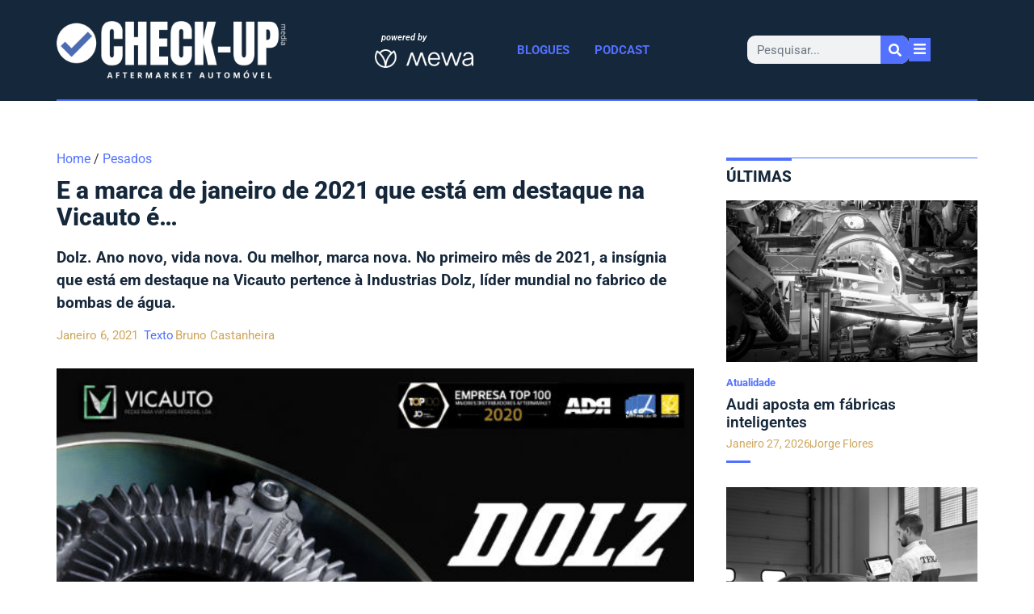

--- FILE ---
content_type: text/html; charset=UTF-8
request_url: https://checkupmedia.com/e-a-marca-de-janeiro-de-2021-que-esta-em-destaque-na-vicauto-e/
body_size: 23702
content:
<!doctype html>
<html lang="pt-PT">
<head>
	<meta charset="UTF-8">
	<meta name="viewport" content="width=device-width, initial-scale=1">
	<link rel="profile" href="https://gmpg.org/xfn/11">
	<meta name='robots' content='index, follow, max-image-preview:large, max-snippet:-1, max-video-preview:-1' />

	<!-- This site is optimized with the Yoast SEO Premium plugin v26.8 (Yoast SEO v26.8) - https://yoast.com/product/yoast-seo-premium-wordpress/ -->
	<title>E a marca de janeiro de 2021 que está em destaque na Vicauto é... - Check Up Media</title>
	<link rel="canonical" href="https://checkupmedia.com/e-a-marca-de-janeiro-de-2021-que-esta-em-destaque-na-vicauto-e/" />
	<meta property="og:locale" content="pt_PT" />
	<meta property="og:type" content="article" />
	<meta property="og:title" content="E a marca de janeiro de 2021 que está em destaque na Vicauto é..." />
	<meta property="og:description" content="Dolz. Ano novo, vida nova. Ou melhor, marca nova. No primeiro mês de 2021, a insígnia que está em destaque na Vicauto pertence à Industrias Dolz, líder mundial no fabrico de bombas de água." />
	<meta property="og:url" content="https://checkupmedia.com/e-a-marca-de-janeiro-de-2021-que-esta-em-destaque-na-vicauto-e/" />
	<meta property="og:site_name" content="Check Up Media" />
	<meta property="article:publisher" content="https://www.facebook.com/checkupmedia" />
	<meta property="article:published_time" content="2021-01-06T00:00:00+00:00" />
	<meta property="article:modified_time" content="2024-01-28T01:35:56+00:00" />
	<meta property="og:image" content="https://checkupmedia.com/wp-content/uploads/vicauto_dolz_ok.jpg" />
	<meta property="og:image:width" content="600" />
	<meta property="og:image:height" content="400" />
	<meta property="og:image:type" content="image/jpeg" />
	<meta name="author" content="Bruno Castanheira" />
	<meta name="twitter:card" content="summary_large_image" />
	<meta name="twitter:label1" content="Escrito por" />
	<meta name="twitter:data1" content="Bruno Castanheira" />
	<meta name="twitter:label2" content="Tempo estimado de leitura" />
	<meta name="twitter:data2" content="1 minuto" />
	<script type="application/ld+json" class="yoast-schema-graph">{"@context":"https://schema.org","@graph":[{"@type":"Article","@id":"https://checkupmedia.com/e-a-marca-de-janeiro-de-2021-que-esta-em-destaque-na-vicauto-e/#article","isPartOf":{"@id":"https://checkupmedia.com/e-a-marca-de-janeiro-de-2021-que-esta-em-destaque-na-vicauto-e/"},"author":{"name":"Bruno Castanheira","@id":"https://checkupmedia.com/#/schema/person/7c12c0a658d4520ded27a9b89b436d90"},"headline":"E a marca de janeiro de 2021 que está em destaque na Vicauto é&#8230;","datePublished":"2021-01-06T00:00:00+00:00","dateModified":"2024-01-28T01:35:56+00:00","mainEntityOfPage":{"@id":"https://checkupmedia.com/e-a-marca-de-janeiro-de-2021-que-esta-em-destaque-na-vicauto-e/"},"wordCount":181,"commentCount":0,"publisher":{"@id":"https://checkupmedia.com/#organization"},"image":{"@id":"https://checkupmedia.com/e-a-marca-de-janeiro-de-2021-que-esta-em-destaque-na-vicauto-e/#primaryimage"},"thumbnailUrl":"https://checkupmedia.com/wp-content/uploads/vicauto_dolz_ok.jpg","keywords":["Aftermarket","Dolz"],"articleSection":["Pesados","Últimas"],"inLanguage":"pt-PT","potentialAction":[{"@type":"CommentAction","name":"Comment","target":["https://checkupmedia.com/e-a-marca-de-janeiro-de-2021-que-esta-em-destaque-na-vicauto-e/#respond"]}]},{"@type":"WebPage","@id":"https://checkupmedia.com/e-a-marca-de-janeiro-de-2021-que-esta-em-destaque-na-vicauto-e/","url":"https://checkupmedia.com/e-a-marca-de-janeiro-de-2021-que-esta-em-destaque-na-vicauto-e/","name":"E a marca de janeiro de 2021 que está em destaque na Vicauto é... - Check Up Media","isPartOf":{"@id":"https://checkupmedia.com/#website"},"primaryImageOfPage":{"@id":"https://checkupmedia.com/e-a-marca-de-janeiro-de-2021-que-esta-em-destaque-na-vicauto-e/#primaryimage"},"image":{"@id":"https://checkupmedia.com/e-a-marca-de-janeiro-de-2021-que-esta-em-destaque-na-vicauto-e/#primaryimage"},"thumbnailUrl":"https://checkupmedia.com/wp-content/uploads/vicauto_dolz_ok.jpg","datePublished":"2021-01-06T00:00:00+00:00","dateModified":"2024-01-28T01:35:56+00:00","breadcrumb":{"@id":"https://checkupmedia.com/e-a-marca-de-janeiro-de-2021-que-esta-em-destaque-na-vicauto-e/#breadcrumb"},"inLanguage":"pt-PT","potentialAction":[{"@type":"ReadAction","target":["https://checkupmedia.com/e-a-marca-de-janeiro-de-2021-que-esta-em-destaque-na-vicauto-e/"]}]},{"@type":"ImageObject","inLanguage":"pt-PT","@id":"https://checkupmedia.com/e-a-marca-de-janeiro-de-2021-que-esta-em-destaque-na-vicauto-e/#primaryimage","url":"https://checkupmedia.com/wp-content/uploads/vicauto_dolz_ok.jpg","contentUrl":"https://checkupmedia.com/wp-content/uploads/vicauto_dolz_ok.jpg","width":600,"height":400},{"@type":"BreadcrumbList","@id":"https://checkupmedia.com/e-a-marca-de-janeiro-de-2021-que-esta-em-destaque-na-vicauto-e/#breadcrumb","itemListElement":[{"@type":"ListItem","position":1,"name":"Início","item":"https://checkupmedia.com/"},{"@type":"ListItem","position":2,"name":"E a marca de janeiro de 2021 que está em destaque na Vicauto é&#8230;"}]},{"@type":"WebSite","@id":"https://checkupmedia.com/#website","url":"https://checkupmedia.com/","name":"Check Up Media","description":"Aftermarket automóvel","publisher":{"@id":"https://checkupmedia.com/#organization"},"alternateName":"Check-up Media","potentialAction":[{"@type":"SearchAction","target":{"@type":"EntryPoint","urlTemplate":"https://checkupmedia.com/?s={search_term_string}"},"query-input":{"@type":"PropertyValueSpecification","valueRequired":true,"valueName":"search_term_string"}}],"inLanguage":"pt-PT"},{"@type":"Organization","@id":"https://checkupmedia.com/#organization","name":"Check Up Media","alternateName":"Check-up Media","url":"https://checkupmedia.com/","logo":{"@type":"ImageObject","inLanguage":"pt-PT","@id":"https://checkupmedia.com/#/schema/logo/image/","url":"https://checkupmedia.com/wp-content/uploads/Logo-CheckUp_Cmyk.png","contentUrl":"https://checkupmedia.com/wp-content/uploads/Logo-CheckUp_Cmyk.png","width":13814,"height":4706,"caption":"Check Up Media"},"image":{"@id":"https://checkupmedia.com/#/schema/logo/image/"},"sameAs":["https://www.facebook.com/checkupmedia","https://www.linkedin.com/company/check-up-media/","https://www.instagram.com/check_upmedia"],"description":"Aftermarket automóvel","email":"geral@checkupmedia.com","foundingDate":"2020-11-17","vatID":"516181980","numberOfEmployees":{"@type":"QuantitativeValue","minValue":"1","maxValue":"10"},"publishingPrinciples":"https://checkupmedia.com/estatuto-editorial/","ownershipFundingInfo":"https://checkupmedia.com/sobre-nos/","actionableFeedbackPolicy":"https://checkupmedia.com/termos-de-utilizacao/","correctionsPolicy":"https://checkupmedia.com/termos-de-utilizacao/","ethicsPolicy":"https://checkupmedia.com/estatuto-editorial/","diversityPolicy":"https://checkupmedia.com/termos-de-utilizacao/","diversityStaffingReport":"https://checkupmedia.com/estatuto-editorial/"},{"@type":"Person","@id":"https://checkupmedia.com/#/schema/person/7c12c0a658d4520ded27a9b89b436d90","name":"Bruno Castanheira","image":{"@type":"ImageObject","inLanguage":"pt-PT","@id":"https://checkupmedia.com/#/schema/person/image/","url":"https://secure.gravatar.com/avatar/14fd79b5f81eeed36f3c1b607e0660270cf5c3ac4a880ae60c3f51d5bea95129?s=96&d=mm&r=g","contentUrl":"https://secure.gravatar.com/avatar/14fd79b5f81eeed36f3c1b607e0660270cf5c3ac4a880ae60c3f51d5bea95129?s=96&d=mm&r=g","caption":"Bruno Castanheira"},"url":"https://checkupmedia.com/author/brunocastanheira/"}]}</script>
	<!-- / Yoast SEO Premium plugin. -->


<link rel='dns-prefetch' href='//www.googletagmanager.com' />
<link rel="alternate" type="application/rss+xml" title="Check Up Media &raquo; Feed" href="https://checkupmedia.com/feed/" />
<link rel="alternate" type="application/rss+xml" title="Check Up Media &raquo; Feed de comentários" href="https://checkupmedia.com/comments/feed/" />
<link rel="alternate" type="application/rss+xml" title="Feed de comentários de Check Up Media &raquo; E a marca de janeiro de 2021 que está em destaque na Vicauto é&#8230;" href="https://checkupmedia.com/e-a-marca-de-janeiro-de-2021-que-esta-em-destaque-na-vicauto-e/feed/" />
<link rel="alternate" title="oEmbed (JSON)" type="application/json+oembed" href="https://checkupmedia.com/wp-json/oembed/1.0/embed?url=https%3A%2F%2Fcheckupmedia.com%2Fe-a-marca-de-janeiro-de-2021-que-esta-em-destaque-na-vicauto-e%2F" />
<link rel="alternate" title="oEmbed (XML)" type="text/xml+oembed" href="https://checkupmedia.com/wp-json/oembed/1.0/embed?url=https%3A%2F%2Fcheckupmedia.com%2Fe-a-marca-de-janeiro-de-2021-que-esta-em-destaque-na-vicauto-e%2F&#038;format=xml" />
<style id='wp-img-auto-sizes-contain-inline-css'>
img:is([sizes=auto i],[sizes^="auto," i]){contain-intrinsic-size:3000px 1500px}
/*# sourceURL=wp-img-auto-sizes-contain-inline-css */
</style>
<style id='wp-emoji-styles-inline-css'>

	img.wp-smiley, img.emoji {
		display: inline !important;
		border: none !important;
		box-shadow: none !important;
		height: 1em !important;
		width: 1em !important;
		margin: 0 0.07em !important;
		vertical-align: -0.1em !important;
		background: none !important;
		padding: 0 !important;
	}
/*# sourceURL=wp-emoji-styles-inline-css */
</style>
<style id='global-styles-inline-css'>
:root{--wp--preset--aspect-ratio--square: 1;--wp--preset--aspect-ratio--4-3: 4/3;--wp--preset--aspect-ratio--3-4: 3/4;--wp--preset--aspect-ratio--3-2: 3/2;--wp--preset--aspect-ratio--2-3: 2/3;--wp--preset--aspect-ratio--16-9: 16/9;--wp--preset--aspect-ratio--9-16: 9/16;--wp--preset--color--black: #000000;--wp--preset--color--cyan-bluish-gray: #abb8c3;--wp--preset--color--white: #ffffff;--wp--preset--color--pale-pink: #f78da7;--wp--preset--color--vivid-red: #cf2e2e;--wp--preset--color--luminous-vivid-orange: #ff6900;--wp--preset--color--luminous-vivid-amber: #fcb900;--wp--preset--color--light-green-cyan: #7bdcb5;--wp--preset--color--vivid-green-cyan: #00d084;--wp--preset--color--pale-cyan-blue: #8ed1fc;--wp--preset--color--vivid-cyan-blue: #0693e3;--wp--preset--color--vivid-purple: #9b51e0;--wp--preset--gradient--vivid-cyan-blue-to-vivid-purple: linear-gradient(135deg,rgb(6,147,227) 0%,rgb(155,81,224) 100%);--wp--preset--gradient--light-green-cyan-to-vivid-green-cyan: linear-gradient(135deg,rgb(122,220,180) 0%,rgb(0,208,130) 100%);--wp--preset--gradient--luminous-vivid-amber-to-luminous-vivid-orange: linear-gradient(135deg,rgb(252,185,0) 0%,rgb(255,105,0) 100%);--wp--preset--gradient--luminous-vivid-orange-to-vivid-red: linear-gradient(135deg,rgb(255,105,0) 0%,rgb(207,46,46) 100%);--wp--preset--gradient--very-light-gray-to-cyan-bluish-gray: linear-gradient(135deg,rgb(238,238,238) 0%,rgb(169,184,195) 100%);--wp--preset--gradient--cool-to-warm-spectrum: linear-gradient(135deg,rgb(74,234,220) 0%,rgb(151,120,209) 20%,rgb(207,42,186) 40%,rgb(238,44,130) 60%,rgb(251,105,98) 80%,rgb(254,248,76) 100%);--wp--preset--gradient--blush-light-purple: linear-gradient(135deg,rgb(255,206,236) 0%,rgb(152,150,240) 100%);--wp--preset--gradient--blush-bordeaux: linear-gradient(135deg,rgb(254,205,165) 0%,rgb(254,45,45) 50%,rgb(107,0,62) 100%);--wp--preset--gradient--luminous-dusk: linear-gradient(135deg,rgb(255,203,112) 0%,rgb(199,81,192) 50%,rgb(65,88,208) 100%);--wp--preset--gradient--pale-ocean: linear-gradient(135deg,rgb(255,245,203) 0%,rgb(182,227,212) 50%,rgb(51,167,181) 100%);--wp--preset--gradient--electric-grass: linear-gradient(135deg,rgb(202,248,128) 0%,rgb(113,206,126) 100%);--wp--preset--gradient--midnight: linear-gradient(135deg,rgb(2,3,129) 0%,rgb(40,116,252) 100%);--wp--preset--font-size--small: 13px;--wp--preset--font-size--medium: 20px;--wp--preset--font-size--large: 36px;--wp--preset--font-size--x-large: 42px;--wp--preset--spacing--20: 0.44rem;--wp--preset--spacing--30: 0.67rem;--wp--preset--spacing--40: 1rem;--wp--preset--spacing--50: 1.5rem;--wp--preset--spacing--60: 2.25rem;--wp--preset--spacing--70: 3.38rem;--wp--preset--spacing--80: 5.06rem;--wp--preset--shadow--natural: 6px 6px 9px rgba(0, 0, 0, 0.2);--wp--preset--shadow--deep: 12px 12px 50px rgba(0, 0, 0, 0.4);--wp--preset--shadow--sharp: 6px 6px 0px rgba(0, 0, 0, 0.2);--wp--preset--shadow--outlined: 6px 6px 0px -3px rgb(255, 255, 255), 6px 6px rgb(0, 0, 0);--wp--preset--shadow--crisp: 6px 6px 0px rgb(0, 0, 0);}:root { --wp--style--global--content-size: 800px;--wp--style--global--wide-size: 1200px; }:where(body) { margin: 0; }.wp-site-blocks > .alignleft { float: left; margin-right: 2em; }.wp-site-blocks > .alignright { float: right; margin-left: 2em; }.wp-site-blocks > .aligncenter { justify-content: center; margin-left: auto; margin-right: auto; }:where(.wp-site-blocks) > * { margin-block-start: 24px; margin-block-end: 0; }:where(.wp-site-blocks) > :first-child { margin-block-start: 0; }:where(.wp-site-blocks) > :last-child { margin-block-end: 0; }:root { --wp--style--block-gap: 24px; }:root :where(.is-layout-flow) > :first-child{margin-block-start: 0;}:root :where(.is-layout-flow) > :last-child{margin-block-end: 0;}:root :where(.is-layout-flow) > *{margin-block-start: 24px;margin-block-end: 0;}:root :where(.is-layout-constrained) > :first-child{margin-block-start: 0;}:root :where(.is-layout-constrained) > :last-child{margin-block-end: 0;}:root :where(.is-layout-constrained) > *{margin-block-start: 24px;margin-block-end: 0;}:root :where(.is-layout-flex){gap: 24px;}:root :where(.is-layout-grid){gap: 24px;}.is-layout-flow > .alignleft{float: left;margin-inline-start: 0;margin-inline-end: 2em;}.is-layout-flow > .alignright{float: right;margin-inline-start: 2em;margin-inline-end: 0;}.is-layout-flow > .aligncenter{margin-left: auto !important;margin-right: auto !important;}.is-layout-constrained > .alignleft{float: left;margin-inline-start: 0;margin-inline-end: 2em;}.is-layout-constrained > .alignright{float: right;margin-inline-start: 2em;margin-inline-end: 0;}.is-layout-constrained > .aligncenter{margin-left: auto !important;margin-right: auto !important;}.is-layout-constrained > :where(:not(.alignleft):not(.alignright):not(.alignfull)){max-width: var(--wp--style--global--content-size);margin-left: auto !important;margin-right: auto !important;}.is-layout-constrained > .alignwide{max-width: var(--wp--style--global--wide-size);}body .is-layout-flex{display: flex;}.is-layout-flex{flex-wrap: wrap;align-items: center;}.is-layout-flex > :is(*, div){margin: 0;}body .is-layout-grid{display: grid;}.is-layout-grid > :is(*, div){margin: 0;}body{padding-top: 0px;padding-right: 0px;padding-bottom: 0px;padding-left: 0px;}a:where(:not(.wp-element-button)){text-decoration: underline;}:root :where(.wp-element-button, .wp-block-button__link){background-color: #32373c;border-width: 0;color: #fff;font-family: inherit;font-size: inherit;font-style: inherit;font-weight: inherit;letter-spacing: inherit;line-height: inherit;padding-top: calc(0.667em + 2px);padding-right: calc(1.333em + 2px);padding-bottom: calc(0.667em + 2px);padding-left: calc(1.333em + 2px);text-decoration: none;text-transform: inherit;}.has-black-color{color: var(--wp--preset--color--black) !important;}.has-cyan-bluish-gray-color{color: var(--wp--preset--color--cyan-bluish-gray) !important;}.has-white-color{color: var(--wp--preset--color--white) !important;}.has-pale-pink-color{color: var(--wp--preset--color--pale-pink) !important;}.has-vivid-red-color{color: var(--wp--preset--color--vivid-red) !important;}.has-luminous-vivid-orange-color{color: var(--wp--preset--color--luminous-vivid-orange) !important;}.has-luminous-vivid-amber-color{color: var(--wp--preset--color--luminous-vivid-amber) !important;}.has-light-green-cyan-color{color: var(--wp--preset--color--light-green-cyan) !important;}.has-vivid-green-cyan-color{color: var(--wp--preset--color--vivid-green-cyan) !important;}.has-pale-cyan-blue-color{color: var(--wp--preset--color--pale-cyan-blue) !important;}.has-vivid-cyan-blue-color{color: var(--wp--preset--color--vivid-cyan-blue) !important;}.has-vivid-purple-color{color: var(--wp--preset--color--vivid-purple) !important;}.has-black-background-color{background-color: var(--wp--preset--color--black) !important;}.has-cyan-bluish-gray-background-color{background-color: var(--wp--preset--color--cyan-bluish-gray) !important;}.has-white-background-color{background-color: var(--wp--preset--color--white) !important;}.has-pale-pink-background-color{background-color: var(--wp--preset--color--pale-pink) !important;}.has-vivid-red-background-color{background-color: var(--wp--preset--color--vivid-red) !important;}.has-luminous-vivid-orange-background-color{background-color: var(--wp--preset--color--luminous-vivid-orange) !important;}.has-luminous-vivid-amber-background-color{background-color: var(--wp--preset--color--luminous-vivid-amber) !important;}.has-light-green-cyan-background-color{background-color: var(--wp--preset--color--light-green-cyan) !important;}.has-vivid-green-cyan-background-color{background-color: var(--wp--preset--color--vivid-green-cyan) !important;}.has-pale-cyan-blue-background-color{background-color: var(--wp--preset--color--pale-cyan-blue) !important;}.has-vivid-cyan-blue-background-color{background-color: var(--wp--preset--color--vivid-cyan-blue) !important;}.has-vivid-purple-background-color{background-color: var(--wp--preset--color--vivid-purple) !important;}.has-black-border-color{border-color: var(--wp--preset--color--black) !important;}.has-cyan-bluish-gray-border-color{border-color: var(--wp--preset--color--cyan-bluish-gray) !important;}.has-white-border-color{border-color: var(--wp--preset--color--white) !important;}.has-pale-pink-border-color{border-color: var(--wp--preset--color--pale-pink) !important;}.has-vivid-red-border-color{border-color: var(--wp--preset--color--vivid-red) !important;}.has-luminous-vivid-orange-border-color{border-color: var(--wp--preset--color--luminous-vivid-orange) !important;}.has-luminous-vivid-amber-border-color{border-color: var(--wp--preset--color--luminous-vivid-amber) !important;}.has-light-green-cyan-border-color{border-color: var(--wp--preset--color--light-green-cyan) !important;}.has-vivid-green-cyan-border-color{border-color: var(--wp--preset--color--vivid-green-cyan) !important;}.has-pale-cyan-blue-border-color{border-color: var(--wp--preset--color--pale-cyan-blue) !important;}.has-vivid-cyan-blue-border-color{border-color: var(--wp--preset--color--vivid-cyan-blue) !important;}.has-vivid-purple-border-color{border-color: var(--wp--preset--color--vivid-purple) !important;}.has-vivid-cyan-blue-to-vivid-purple-gradient-background{background: var(--wp--preset--gradient--vivid-cyan-blue-to-vivid-purple) !important;}.has-light-green-cyan-to-vivid-green-cyan-gradient-background{background: var(--wp--preset--gradient--light-green-cyan-to-vivid-green-cyan) !important;}.has-luminous-vivid-amber-to-luminous-vivid-orange-gradient-background{background: var(--wp--preset--gradient--luminous-vivid-amber-to-luminous-vivid-orange) !important;}.has-luminous-vivid-orange-to-vivid-red-gradient-background{background: var(--wp--preset--gradient--luminous-vivid-orange-to-vivid-red) !important;}.has-very-light-gray-to-cyan-bluish-gray-gradient-background{background: var(--wp--preset--gradient--very-light-gray-to-cyan-bluish-gray) !important;}.has-cool-to-warm-spectrum-gradient-background{background: var(--wp--preset--gradient--cool-to-warm-spectrum) !important;}.has-blush-light-purple-gradient-background{background: var(--wp--preset--gradient--blush-light-purple) !important;}.has-blush-bordeaux-gradient-background{background: var(--wp--preset--gradient--blush-bordeaux) !important;}.has-luminous-dusk-gradient-background{background: var(--wp--preset--gradient--luminous-dusk) !important;}.has-pale-ocean-gradient-background{background: var(--wp--preset--gradient--pale-ocean) !important;}.has-electric-grass-gradient-background{background: var(--wp--preset--gradient--electric-grass) !important;}.has-midnight-gradient-background{background: var(--wp--preset--gradient--midnight) !important;}.has-small-font-size{font-size: var(--wp--preset--font-size--small) !important;}.has-medium-font-size{font-size: var(--wp--preset--font-size--medium) !important;}.has-large-font-size{font-size: var(--wp--preset--font-size--large) !important;}.has-x-large-font-size{font-size: var(--wp--preset--font-size--x-large) !important;}
:root :where(.wp-block-pullquote){font-size: 1.5em;line-height: 1.6;}
/*# sourceURL=global-styles-inline-css */
</style>
<link rel='stylesheet' id='parent-style-css' href='https://checkupmedia.com/wp-content/themes/hello-elementor/style.css?ver=6.9' media='all' />
<link rel='stylesheet' id='child-style-css' href='https://checkupmedia.com/wp-content/themes/hello-elementor-child/style.css?ver=144' media='all' />
<link rel='stylesheet' id='hello-elementor-css' href='https://checkupmedia.com/wp-content/themes/hello-elementor/assets/css/reset.css?ver=3.4.6' media='all' />
<link rel='stylesheet' id='hello-elementor-theme-style-css' href='https://checkupmedia.com/wp-content/themes/hello-elementor/assets/css/theme.css?ver=3.4.6' media='all' />
<link rel='stylesheet' id='hello-elementor-header-footer-css' href='https://checkupmedia.com/wp-content/themes/hello-elementor/assets/css/header-footer.css?ver=3.4.6' media='all' />
<link rel='stylesheet' id='elementor-frontend-css' href='https://checkupmedia.com/wp-content/plugins/elementor/assets/css/frontend.min.css?ver=3.34.2' media='all' />
<style id='elementor-frontend-inline-css'>
.elementor-kit-8{--e-global-color-primary:#6EC1E4;--e-global-color-secondary:#54595F;--e-global-color-text:#7A7A7A;--e-global-color-accent:#61CE70;--e-global-typography-primary-font-family:"Roboto";--e-global-typography-primary-font-weight:600;--e-global-typography-secondary-font-family:"Roboto Slab";--e-global-typography-secondary-font-weight:400;--e-global-typography-text-font-family:"Roboto";--e-global-typography-text-font-weight:400;--e-global-typography-accent-font-family:"Roboto";--e-global-typography-accent-font-weight:500;}.elementor-kit-8 e-page-transition{background-color:#FFBC7D;}.elementor-section.elementor-section-boxed > .elementor-container{max-width:1140px;}.e-con{--container-max-width:1140px;}.elementor-widget:not(:last-child){margin-block-end:20px;}.elementor-element{--widgets-spacing:20px 20px;--widgets-spacing-row:20px;--widgets-spacing-column:20px;}{}h1.entry-title{display:var(--page-title-display);}.site-header .site-branding{flex-direction:column;align-items:stretch;}.site-header{padding-inline-end:0px;padding-inline-start:0px;}.site-footer .site-branding{flex-direction:column;align-items:stretch;}@media(max-width:1024px){.elementor-section.elementor-section-boxed > .elementor-container{max-width:1024px;}.e-con{--container-max-width:1024px;}}@media(max-width:767px){.elementor-section.elementor-section-boxed > .elementor-container{max-width:767px;}.e-con{--container-max-width:767px;}}
.elementor-24994 .elementor-element.elementor-element-481919b9{--display:flex;--flex-direction:row;--container-widget-width:calc( ( 1 - var( --container-widget-flex-grow ) ) * 100% );--container-widget-height:100%;--container-widget-flex-grow:1;--container-widget-align-self:stretch;--flex-wrap-mobile:wrap;--justify-content:space-between;--align-items:center;--gap:0px 0px;--row-gap:0px;--column-gap:0px;--flex-wrap:wrap;border-style:none;--border-style:none;--margin-top:0px;--margin-bottom:20px;--margin-left:0px;--margin-right:0px;--padding-top:0px;--padding-bottom:0px;--padding-left:10px;--padding-right:10px;}.elementor-24994 .elementor-element.elementor-element-f86fabd{--display:flex;--justify-content:flex-start;--align-items:center;--container-widget-width:calc( ( 1 - var( --container-widget-flex-grow ) ) * 100% );border-style:none;--border-style:none;--padding-top:0px;--padding-bottom:0px;--padding-left:0px;--padding-right:0px;}.elementor-widget-image .widget-image-caption{color:var( --e-global-color-text );font-family:var( --e-global-typography-text-font-family ), Sans-serif;font-weight:var( --e-global-typography-text-font-weight );}.elementor-24994 .elementor-element.elementor-element-10a56d24 > .elementor-widget-container{padding:10px 0px 10px 0px;}.elementor-24994 .elementor-element.elementor-element-10a56d24.elementor-element{--align-self:center;}.elementor-24994 .elementor-element.elementor-element-10a56d24{text-align:center;}.elementor-24994 .elementor-element.elementor-element-10a56d24 img{width:100%;height:103px;object-fit:contain;object-position:center center;}.elementor-24994 .elementor-element.elementor-element-0c30706{--display:flex;--flex-direction:column;--container-widget-width:calc( ( 1 - var( --container-widget-flex-grow ) ) * 100% );--container-widget-height:initial;--container-widget-flex-grow:0;--container-widget-align-self:initial;--flex-wrap-mobile:wrap;--justify-content:flex-start;--align-items:flex-start;--gap:0px 0px;--row-gap:0px;--column-gap:0px;--padding-top:0%;--padding-bottom:0%;--padding-left:07%;--padding-right:0%;}.elementor-widget-heading .elementor-heading-title{font-family:var( --e-global-typography-primary-font-family ), Sans-serif;font-weight:var( --e-global-typography-primary-font-weight );color:var( --e-global-color-primary );}.elementor-24994 .elementor-element.elementor-element-8d16a9e{width:var( --container-widget-width, 130px );max-width:130px;--container-widget-width:130px;--container-widget-flex-grow:0;text-align:center;}.elementor-24994 .elementor-element.elementor-element-8d16a9e > .elementor-widget-container{margin:0px 0px 5px 0px;}.elementor-24994 .elementor-element.elementor-element-8d16a9e .elementor-heading-title{font-family:"Roboto", Sans-serif;font-size:11px;font-weight:600;font-style:italic;line-height:15px;color:#FFFFFF;}.elementor-24994 .elementor-element.elementor-element-047797f{width:auto;max-width:auto;text-align:start;}.elementor-24994 .elementor-element.elementor-element-047797f.elementor-element{--align-self:flex-start;}.elementor-24994 .elementor-element.elementor-element-047797f img{width:100%;max-width:100%;height:55px;object-fit:contain;object-position:center center;}.elementor-24994 .elementor-element.elementor-element-7ecf760{width:auto;max-width:auto;text-align:start;}.elementor-24994 .elementor-element.elementor-element-7ecf760.elementor-element{--align-self:flex-start;}.elementor-24994 .elementor-element.elementor-element-7ecf760 img{width:100%;max-width:100%;height:23px;object-fit:contain;object-position:center center;}.elementor-24994 .elementor-element.elementor-element-64cb84e{--display:flex;--flex-direction:row;--container-widget-width:calc( ( 1 - var( --container-widget-flex-grow ) ) * 100% );--container-widget-height:100%;--container-widget-flex-grow:1;--container-widget-align-self:stretch;--flex-wrap-mobile:wrap;--justify-content:center;--align-items:center;--padding-top:0px;--padding-bottom:0px;--padding-left:0px;--padding-right:0px;}.elementor-widget-nav-menu .elementor-nav-menu .elementor-item{font-family:var( --e-global-typography-primary-font-family ), Sans-serif;font-weight:var( --e-global-typography-primary-font-weight );}.elementor-widget-nav-menu .elementor-nav-menu--main .elementor-item{color:var( --e-global-color-text );fill:var( --e-global-color-text );}.elementor-widget-nav-menu .elementor-nav-menu--main .elementor-item:hover,
					.elementor-widget-nav-menu .elementor-nav-menu--main .elementor-item.elementor-item-active,
					.elementor-widget-nav-menu .elementor-nav-menu--main .elementor-item.highlighted,
					.elementor-widget-nav-menu .elementor-nav-menu--main .elementor-item:focus{color:var( --e-global-color-accent );fill:var( --e-global-color-accent );}.elementor-widget-nav-menu .elementor-nav-menu--main:not(.e--pointer-framed) .elementor-item:before,
					.elementor-widget-nav-menu .elementor-nav-menu--main:not(.e--pointer-framed) .elementor-item:after{background-color:var( --e-global-color-accent );}.elementor-widget-nav-menu .e--pointer-framed .elementor-item:before,
					.elementor-widget-nav-menu .e--pointer-framed .elementor-item:after{border-color:var( --e-global-color-accent );}.elementor-widget-nav-menu{--e-nav-menu-divider-color:var( --e-global-color-text );}.elementor-widget-nav-menu .elementor-nav-menu--dropdown .elementor-item, .elementor-widget-nav-menu .elementor-nav-menu--dropdown  .elementor-sub-item{font-family:var( --e-global-typography-accent-font-family ), Sans-serif;font-weight:var( --e-global-typography-accent-font-weight );}.elementor-24994 .elementor-element.elementor-element-7dc64df .elementor-nav-menu .elementor-item{font-family:"Roboto", Sans-serif;font-size:15px;font-weight:700;text-transform:uppercase;}.elementor-24994 .elementor-element.elementor-element-7dc64df .elementor-nav-menu--main .elementor-item{color:#5271FF;fill:#5271FF;padding-left:0px;padding-right:0px;padding-top:0px;padding-bottom:0px;}.elementor-24994 .elementor-element.elementor-element-7dc64df .elementor-nav-menu--main .elementor-item:hover,
					.elementor-24994 .elementor-element.elementor-element-7dc64df .elementor-nav-menu--main .elementor-item.elementor-item-active,
					.elementor-24994 .elementor-element.elementor-element-7dc64df .elementor-nav-menu--main .elementor-item.highlighted,
					.elementor-24994 .elementor-element.elementor-element-7dc64df .elementor-nav-menu--main .elementor-item:focus{color:#FFFFFF;fill:#FFFFFF;}.elementor-24994 .elementor-element.elementor-element-7dc64df .elementor-nav-menu--main .elementor-item.elementor-item-active{color:#FFFFFF;}.elementor-24994 .elementor-element.elementor-element-7dc64df{--e-nav-menu-horizontal-menu-item-margin:calc( 31px / 2 );}.elementor-24994 .elementor-element.elementor-element-7dc64df .elementor-nav-menu--main:not(.elementor-nav-menu--layout-horizontal) .elementor-nav-menu > li:not(:last-child){margin-bottom:31px;}.elementor-24994 .elementor-element.elementor-element-7dc64df .elementor-nav-menu--dropdown a, .elementor-24994 .elementor-element.elementor-element-7dc64df .elementor-menu-toggle{color:#15273A;fill:#15273A;}.elementor-24994 .elementor-element.elementor-element-7dc64df .elementor-nav-menu--dropdown a:hover,
					.elementor-24994 .elementor-element.elementor-element-7dc64df .elementor-nav-menu--dropdown a:focus,
					.elementor-24994 .elementor-element.elementor-element-7dc64df .elementor-nav-menu--dropdown a.elementor-item-active,
					.elementor-24994 .elementor-element.elementor-element-7dc64df .elementor-nav-menu--dropdown a.highlighted,
					.elementor-24994 .elementor-element.elementor-element-7dc64df .elementor-menu-toggle:hover,
					.elementor-24994 .elementor-element.elementor-element-7dc64df .elementor-menu-toggle:focus{color:#FFFFFF;}.elementor-24994 .elementor-element.elementor-element-7dc64df .elementor-nav-menu--dropdown a:hover,
					.elementor-24994 .elementor-element.elementor-element-7dc64df .elementor-nav-menu--dropdown a:focus,
					.elementor-24994 .elementor-element.elementor-element-7dc64df .elementor-nav-menu--dropdown a.elementor-item-active,
					.elementor-24994 .elementor-element.elementor-element-7dc64df .elementor-nav-menu--dropdown a.highlighted{background-color:#15273A;}.elementor-24994 .elementor-element.elementor-element-7dc64df .elementor-nav-menu--dropdown a.elementor-item-active{color:#FFFFFF;background-color:#15273A;}.elementor-24994 .elementor-element.elementor-element-7dc64df .elementor-nav-menu--dropdown .elementor-item, .elementor-24994 .elementor-element.elementor-element-7dc64df .elementor-nav-menu--dropdown  .elementor-sub-item{font-family:"Open Sans", Sans-serif;font-size:14px;font-weight:600;text-transform:uppercase;}.elementor-24994 .elementor-element.elementor-element-7dc64df .elementor-nav-menu--dropdown a{padding-left:7px;padding-right:7px;padding-top:7px;padding-bottom:7px;}.elementor-24994 .elementor-element.elementor-element-a65f143{--display:flex;--flex-direction:row;--container-widget-width:calc( ( 1 - var( --container-widget-flex-grow ) ) * 100% );--container-widget-height:100%;--container-widget-flex-grow:1;--container-widget-align-self:stretch;--flex-wrap-mobile:wrap;--justify-content:flex-end;--align-items:flex-end;--padding-top:0px;--padding-bottom:0px;--padding-left:0px;--padding-right:0px;}.elementor-widget-search-form input[type="search"].elementor-search-form__input{font-family:var( --e-global-typography-text-font-family ), Sans-serif;font-weight:var( --e-global-typography-text-font-weight );}.elementor-widget-search-form .elementor-search-form__input,
					.elementor-widget-search-form .elementor-search-form__icon,
					.elementor-widget-search-form .elementor-lightbox .dialog-lightbox-close-button,
					.elementor-widget-search-form .elementor-lightbox .dialog-lightbox-close-button:hover,
					.elementor-widget-search-form.elementor-search-form--skin-full_screen input[type="search"].elementor-search-form__input{color:var( --e-global-color-text );fill:var( --e-global-color-text );}.elementor-widget-search-form .elementor-search-form__submit{font-family:var( --e-global-typography-text-font-family ), Sans-serif;font-weight:var( --e-global-typography-text-font-weight );background-color:var( --e-global-color-secondary );}.elementor-24994 .elementor-element.elementor-element-1d9d20ef{width:var( --container-widget-width, 200px );max-width:200px;--container-widget-width:200px;--container-widget-flex-grow:0;}.elementor-24994 .elementor-element.elementor-element-1d9d20ef .elementor-search-form__container{min-height:35px;}.elementor-24994 .elementor-element.elementor-element-1d9d20ef .elementor-search-form__submit{min-width:35px;background-color:#5271FF;}body:not(.rtl) .elementor-24994 .elementor-element.elementor-element-1d9d20ef .elementor-search-form__icon{padding-left:calc(35px / 3);}body.rtl .elementor-24994 .elementor-element.elementor-element-1d9d20ef .elementor-search-form__icon{padding-right:calc(35px / 3);}.elementor-24994 .elementor-element.elementor-element-1d9d20ef .elementor-search-form__input, .elementor-24994 .elementor-element.elementor-element-1d9d20ef.elementor-search-form--button-type-text .elementor-search-form__submit{padding-left:calc(35px / 3);padding-right:calc(35px / 3);}.elementor-24994 .elementor-element.elementor-element-1d9d20ef input[type="search"].elementor-search-form__input{font-family:"Roboto", Sans-serif;font-size:15px;font-weight:400;}.elementor-24994 .elementor-element.elementor-element-1d9d20ef .elementor-search-form__input,
					.elementor-24994 .elementor-element.elementor-element-1d9d20ef .elementor-search-form__icon,
					.elementor-24994 .elementor-element.elementor-element-1d9d20ef .elementor-lightbox .dialog-lightbox-close-button,
					.elementor-24994 .elementor-element.elementor-element-1d9d20ef .elementor-lightbox .dialog-lightbox-close-button:hover,
					.elementor-24994 .elementor-element.elementor-element-1d9d20ef.elementor-search-form--skin-full_screen input[type="search"].elementor-search-form__input{color:#15273A;fill:#15273A;}.elementor-24994 .elementor-element.elementor-element-1d9d20ef:not(.elementor-search-form--skin-full_screen) .elementor-search-form__container{border-color:#FFFFFF;border-width:0px 0px 0px 0px;border-radius:10px;}.elementor-24994 .elementor-element.elementor-element-1d9d20ef.elementor-search-form--skin-full_screen input[type="search"].elementor-search-form__input{border-color:#FFFFFF;border-width:0px 0px 0px 0px;border-radius:10px;}.elementor-24994 .elementor-element.elementor-element-1d9d20ef:not(.elementor-search-form--skin-full_screen) .elementor-search-form--focus .elementor-search-form__input,
					.elementor-24994 .elementor-element.elementor-element-1d9d20ef .elementor-search-form--focus .elementor-search-form__icon,
					.elementor-24994 .elementor-element.elementor-element-1d9d20ef .elementor-lightbox .dialog-lightbox-close-button:hover,
					.elementor-24994 .elementor-element.elementor-element-1d9d20ef.elementor-search-form--skin-full_screen input[type="search"].elementor-search-form__input:focus{color:#15273A;fill:#15273A;}.elementor-24994 .elementor-element.elementor-element-1d9d20ef:not(.elementor-search-form--skin-full_screen) .elementor-search-form--focus .elementor-search-form__container{background-color:#FFFFFF;border-color:#FFFFFF;}.elementor-24994 .elementor-element.elementor-element-1d9d20ef.elementor-search-form--skin-full_screen input[type="search"].elementor-search-form__input:focus{background-color:#FFFFFF;border-color:#FFFFFF;}.elementor-24994 .elementor-element.elementor-element-1d9d20ef .elementor-search-form__submit:hover{--e-search-form-submit-text-color:#15273A;background-color:#FFFFFF;}.elementor-24994 .elementor-element.elementor-element-1d9d20ef .elementor-search-form__submit:focus{--e-search-form-submit-text-color:#15273A;background-color:#FFFFFF;}.elementor-widget-icon.elementor-view-stacked .elementor-icon{background-color:var( --e-global-color-primary );}.elementor-widget-icon.elementor-view-framed .elementor-icon, .elementor-widget-icon.elementor-view-default .elementor-icon{color:var( --e-global-color-primary );border-color:var( --e-global-color-primary );}.elementor-widget-icon.elementor-view-framed .elementor-icon, .elementor-widget-icon.elementor-view-default .elementor-icon svg{fill:var( --e-global-color-primary );}.elementor-24994 .elementor-element.elementor-element-97afb68 > .elementor-widget-container{background-color:#5271FF;padding:5px 5px 0px 5px;}.elementor-24994 .elementor-element.elementor-element-97afb68:hover .elementor-widget-container{background-color:#FFFFFF;}.elementor-24994 .elementor-element.elementor-element-97afb68.elementor-element{--align-self:center;}.elementor-24994 .elementor-element.elementor-element-97afb68 .elementor-icon-wrapper{text-align:center;}.elementor-24994 .elementor-element.elementor-element-97afb68.elementor-view-stacked .elementor-icon{background-color:#FFFFFF;}.elementor-24994 .elementor-element.elementor-element-97afb68.elementor-view-framed .elementor-icon, .elementor-24994 .elementor-element.elementor-element-97afb68.elementor-view-default .elementor-icon{color:#FFFFFF;border-color:#FFFFFF;}.elementor-24994 .elementor-element.elementor-element-97afb68.elementor-view-framed .elementor-icon, .elementor-24994 .elementor-element.elementor-element-97afb68.elementor-view-default .elementor-icon svg{fill:#FFFFFF;}.elementor-24994 .elementor-element.elementor-element-97afb68.elementor-view-stacked .elementor-icon:hover{background-color:#15273A;}.elementor-24994 .elementor-element.elementor-element-97afb68.elementor-view-framed .elementor-icon:hover, .elementor-24994 .elementor-element.elementor-element-97afb68.elementor-view-default .elementor-icon:hover{color:#15273A;border-color:#15273A;}.elementor-24994 .elementor-element.elementor-element-97afb68.elementor-view-framed .elementor-icon:hover, .elementor-24994 .elementor-element.elementor-element-97afb68.elementor-view-default .elementor-icon:hover svg{fill:#15273A;}.elementor-24994 .elementor-element.elementor-element-97afb68 .elementor-icon{font-size:17px;}.elementor-24994 .elementor-element.elementor-element-97afb68 .elementor-icon svg{height:17px;}.elementor-widget-divider{--divider-color:var( --e-global-color-secondary );}.elementor-widget-divider .elementor-divider__text{color:var( --e-global-color-secondary );font-family:var( --e-global-typography-secondary-font-family ), Sans-serif;font-weight:var( --e-global-typography-secondary-font-weight );}.elementor-widget-divider.elementor-view-stacked .elementor-icon{background-color:var( --e-global-color-secondary );}.elementor-widget-divider.elementor-view-framed .elementor-icon, .elementor-widget-divider.elementor-view-default .elementor-icon{color:var( --e-global-color-secondary );border-color:var( --e-global-color-secondary );}.elementor-widget-divider.elementor-view-framed .elementor-icon, .elementor-widget-divider.elementor-view-default .elementor-icon svg{fill:var( --e-global-color-secondary );}.elementor-24994 .elementor-element.elementor-element-4bc718a{--divider-border-style:solid;--divider-color:#5271FF;--divider-border-width:2px;width:100%;max-width:100%;}.elementor-24994 .elementor-element.elementor-element-4bc718a .elementor-divider-separator{width:100%;}.elementor-24994 .elementor-element.elementor-element-4bc718a .elementor-divider{padding-block-start:0px;padding-block-end:0px;}.elementor-24994:not(.elementor-motion-effects-element-type-background), .elementor-24994 > .elementor-motion-effects-container > .elementor-motion-effects-layer{background-color:#15273A;}.elementor-theme-builder-content-area{height:400px;}.elementor-location-header:before, .elementor-location-footer:before{content:"";display:table;clear:both;}@media(max-width:1024px){.elementor-24994 .elementor-element.elementor-element-7dc64df{--e-nav-menu-horizontal-menu-item-margin:calc( 18px / 2 );}.elementor-24994 .elementor-element.elementor-element-7dc64df .elementor-nav-menu--main:not(.elementor-nav-menu--layout-horizontal) .elementor-nav-menu > li:not(:last-child){margin-bottom:18px;}.elementor-24994 .elementor-element.elementor-element-1d9d20ef{--container-widget-width:150px;--container-widget-flex-grow:0;width:var( --container-widget-width, 150px );max-width:150px;}}@media(min-width:768px){.elementor-24994 .elementor-element.elementor-element-f86fabd{--width:25%;}.elementor-24994 .elementor-element.elementor-element-0c30706{--width:25%;}.elementor-24994 .elementor-element.elementor-element-64cb84e{--width:25%;}.elementor-24994 .elementor-element.elementor-element-a65f143{--width:25%;}}@media(max-width:1024px) and (min-width:768px){.elementor-24994 .elementor-element.elementor-element-0c30706{--width:25%;}.elementor-24994 .elementor-element.elementor-element-a65f143{--width:25%;}}@media(max-width:767px){.elementor-24994 .elementor-element.elementor-element-481919b9{--margin-top:0px;--margin-bottom:30px;--margin-left:0px;--margin-right:0px;--padding-top:10px;--padding-bottom:0px;--padding-left:10px;--padding-right:10px;}.elementor-24994 .elementor-element.elementor-element-f86fabd{--width:47%;--align-items:flex-start;--container-widget-width:calc( ( 1 - var( --container-widget-flex-grow ) ) * 100% );}.elementor-24994 .elementor-element.elementor-element-10a56d24.elementor-element{--align-self:flex-start;}.elementor-24994 .elementor-element.elementor-element-10a56d24 img{height:65px;}.elementor-24994 .elementor-element.elementor-element-0c30706{--width:35%;--flex-direction:column;--container-widget-width:calc( ( 1 - var( --container-widget-flex-grow ) ) * 100% );--container-widget-height:initial;--container-widget-flex-grow:0;--container-widget-align-self:initial;--flex-wrap-mobile:wrap;--justify-content:flex-start;--align-items:center;}.elementor-24994 .elementor-element.elementor-element-8d16a9e{--container-widget-width:97px;--container-widget-flex-grow:0;width:var( --container-widget-width, 97px );max-width:97px;}.elementor-24994 .elementor-element.elementor-element-047797f.elementor-element{--align-self:center;}.elementor-24994 .elementor-element.elementor-element-047797f img{height:40px;}.elementor-24994 .elementor-element.elementor-element-64cb84e{--width:49%;--justify-content:flex-start;--padding-top:10px;--padding-bottom:10px;--padding-left:0px;--padding-right:0px;}.elementor-24994 .elementor-element.elementor-element-a65f143{--width:15%;--justify-content:flex-end;--align-items:flex-end;--container-widget-width:calc( ( 1 - var( --container-widget-flex-grow ) ) * 100% );--padding-top:10px;--padding-bottom:10px;--padding-left:0px;--padding-right:0px;}.elementor-24994 .elementor-element.elementor-element-1d9d20ef{--container-widget-width:200px;--container-widget-flex-grow:0;width:var( --container-widget-width, 200px );max-width:200px;}.elementor-24994 .elementor-element.elementor-element-97afb68.elementor-element{--align-self:center;}.elementor-24994 .elementor-element.elementor-element-4bc718a > .elementor-widget-container{margin:10px 0px 0px 0px;}}
.elementor-25050 .elementor-element.elementor-element-fd26abe{--display:flex;--flex-direction:column;--container-widget-width:100%;--container-widget-height:initial;--container-widget-flex-grow:0;--container-widget-align-self:initial;--flex-wrap-mobile:wrap;--justify-content:space-between;--margin-top:100px;--margin-bottom:0px;--margin-left:0px;--margin-right:0px;--padding-top:0px;--padding-bottom:010px;--padding-left:10px;--padding-right:10px;}.elementor-25050 .elementor-element.elementor-element-fd26abe:not(.elementor-motion-effects-element-type-background), .elementor-25050 .elementor-element.elementor-element-fd26abe > .elementor-motion-effects-container > .elementor-motion-effects-layer{background-color:#15273A;}.elementor-widget-divider{--divider-color:var( --e-global-color-secondary );}.elementor-widget-divider .elementor-divider__text{color:var( --e-global-color-secondary );font-family:var( --e-global-typography-secondary-font-family ), Sans-serif;font-weight:var( --e-global-typography-secondary-font-weight );}.elementor-widget-divider.elementor-view-stacked .elementor-icon{background-color:var( --e-global-color-secondary );}.elementor-widget-divider.elementor-view-framed .elementor-icon, .elementor-widget-divider.elementor-view-default .elementor-icon{color:var( --e-global-color-secondary );border-color:var( --e-global-color-secondary );}.elementor-widget-divider.elementor-view-framed .elementor-icon, .elementor-widget-divider.elementor-view-default .elementor-icon svg{fill:var( --e-global-color-secondary );}.elementor-25050 .elementor-element.elementor-element-55d5d04{--divider-border-style:solid;--divider-color:#5271FF;--divider-border-width:2px;}.elementor-25050 .elementor-element.elementor-element-55d5d04 .elementor-divider-separator{width:100%;}.elementor-25050 .elementor-element.elementor-element-55d5d04 .elementor-divider{padding-block-start:0px;padding-block-end:0px;}.elementor-25050 .elementor-element.elementor-element-71a3861{--grid-template-columns:repeat(0, auto);--grid-column-gap:10px;--grid-row-gap:20px;}.elementor-25050 .elementor-element.elementor-element-71a3861 .elementor-widget-container{text-align:center;}.elementor-25050 .elementor-element.elementor-element-71a3861 > .elementor-widget-container{margin:15px 0px 10px 0px;}.elementor-25050 .elementor-element.elementor-element-71a3861.elementor-element{--align-self:center;}.elementor-25050 .elementor-element.elementor-element-71a3861 .elementor-social-icon{background-color:#FFFFFF;}.elementor-25050 .elementor-element.elementor-element-71a3861 .elementor-social-icon i{color:#15273A;}.elementor-25050 .elementor-element.elementor-element-71a3861 .elementor-social-icon svg{fill:#15273A;}.elementor-25050 .elementor-element.elementor-element-71a3861 .elementor-social-icon:hover{background-color:#5271FF;}.elementor-25050 .elementor-element.elementor-element-71a3861 .elementor-social-icon:hover i{color:#FFFFFF;}.elementor-25050 .elementor-element.elementor-element-71a3861 .elementor-social-icon:hover svg{fill:#FFFFFF;}.elementor-25050 .elementor-element.elementor-element-85f3a5b{--display:flex;--flex-direction:row;--container-widget-width:initial;--container-widget-height:100%;--container-widget-flex-grow:1;--container-widget-align-self:stretch;--flex-wrap-mobile:wrap;--justify-content:center;--padding-top:0px;--padding-bottom:0px;--padding-left:0px;--padding-right:0px;}.elementor-widget-nav-menu .elementor-nav-menu .elementor-item{font-family:var( --e-global-typography-primary-font-family ), Sans-serif;font-weight:var( --e-global-typography-primary-font-weight );}.elementor-widget-nav-menu .elementor-nav-menu--main .elementor-item{color:var( --e-global-color-text );fill:var( --e-global-color-text );}.elementor-widget-nav-menu .elementor-nav-menu--main .elementor-item:hover,
					.elementor-widget-nav-menu .elementor-nav-menu--main .elementor-item.elementor-item-active,
					.elementor-widget-nav-menu .elementor-nav-menu--main .elementor-item.highlighted,
					.elementor-widget-nav-menu .elementor-nav-menu--main .elementor-item:focus{color:var( --e-global-color-accent );fill:var( --e-global-color-accent );}.elementor-widget-nav-menu .elementor-nav-menu--main:not(.e--pointer-framed) .elementor-item:before,
					.elementor-widget-nav-menu .elementor-nav-menu--main:not(.e--pointer-framed) .elementor-item:after{background-color:var( --e-global-color-accent );}.elementor-widget-nav-menu .e--pointer-framed .elementor-item:before,
					.elementor-widget-nav-menu .e--pointer-framed .elementor-item:after{border-color:var( --e-global-color-accent );}.elementor-widget-nav-menu{--e-nav-menu-divider-color:var( --e-global-color-text );}.elementor-widget-nav-menu .elementor-nav-menu--dropdown .elementor-item, .elementor-widget-nav-menu .elementor-nav-menu--dropdown  .elementor-sub-item{font-family:var( --e-global-typography-accent-font-family ), Sans-serif;font-weight:var( --e-global-typography-accent-font-weight );}.elementor-25050 .elementor-element.elementor-element-d9ad76f{width:auto;max-width:auto;--e-nav-menu-horizontal-menu-item-margin:calc( 20px / 2 );}.elementor-25050 .elementor-element.elementor-element-d9ad76f .elementor-nav-menu .elementor-item{font-family:"Roboto", Sans-serif;font-size:16px;font-weight:600;}.elementor-25050 .elementor-element.elementor-element-d9ad76f .elementor-nav-menu--main .elementor-item{color:#5271FF;fill:#5271FF;padding-left:0px;padding-right:0px;padding-top:0px;padding-bottom:0px;}.elementor-25050 .elementor-element.elementor-element-d9ad76f .elementor-nav-menu--main .elementor-item:hover,
					.elementor-25050 .elementor-element.elementor-element-d9ad76f .elementor-nav-menu--main .elementor-item.elementor-item-active,
					.elementor-25050 .elementor-element.elementor-element-d9ad76f .elementor-nav-menu--main .elementor-item.highlighted,
					.elementor-25050 .elementor-element.elementor-element-d9ad76f .elementor-nav-menu--main .elementor-item:focus{color:#FFFFFF;fill:#FFFFFF;}.elementor-25050 .elementor-element.elementor-element-d9ad76f .elementor-nav-menu--main .elementor-item.elementor-item-active{color:#FFFFFF;}.elementor-25050 .elementor-element.elementor-element-d9ad76f .elementor-nav-menu--main:not(.elementor-nav-menu--layout-horizontal) .elementor-nav-menu > li:not(:last-child){margin-bottom:20px;}.elementor-25050 .elementor-element.elementor-element-8ea1414{--display:flex;--flex-direction:column;--container-widget-width:calc( ( 1 - var( --container-widget-flex-grow ) ) * 100% );--container-widget-height:initial;--container-widget-flex-grow:0;--container-widget-align-self:initial;--flex-wrap-mobile:wrap;--justify-content:center;--align-items:center;--gap:10px 10px;--row-gap:10px;--column-gap:10px;--padding-top:10px;--padding-bottom:20px;--padding-left:10px;--padding-right:10px;}.elementor-25050 .elementor-element.elementor-element-8ea1414:not(.elementor-motion-effects-element-type-background), .elementor-25050 .elementor-element.elementor-element-8ea1414 > .elementor-motion-effects-container > .elementor-motion-effects-layer{background-color:#15273A;}.elementor-widget-heading .elementor-heading-title{font-family:var( --e-global-typography-primary-font-family ), Sans-serif;font-weight:var( --e-global-typography-primary-font-weight );color:var( --e-global-color-primary );}.elementor-25050 .elementor-element.elementor-element-8094017{text-align:start;}.elementor-25050 .elementor-element.elementor-element-8094017 .elementor-heading-title{font-family:"Roboto", Sans-serif;font-size:15px;font-weight:600;color:#FFFFFF;}.elementor-25050 .elementor-element.elementor-element-9c16749{text-align:start;}.elementor-25050 .elementor-element.elementor-element-9c16749 .elementor-heading-title{font-family:"Roboto", Sans-serif;font-size:15px;font-weight:600;color:#FFFFFF;}.elementor-theme-builder-content-area{height:400px;}.elementor-location-header:before, .elementor-location-footer:before{content:"";display:table;clear:both;}@media(max-width:767px){.elementor-25050 .elementor-element.elementor-element-71a3861{width:100%;max-width:100%;}.elementor-25050 .elementor-element.elementor-element-d9ad76f .elementor-nav-menu .elementor-item{font-size:14px;}.elementor-25050 .elementor-element.elementor-element-8094017{text-align:center;}.elementor-25050 .elementor-element.elementor-element-8094017 .elementor-heading-title{font-size:13px;}.elementor-25050 .elementor-element.elementor-element-9c16749{text-align:center;}.elementor-25050 .elementor-element.elementor-element-9c16749 .elementor-heading-title{font-size:13px;}}
.elementor-26219 .elementor-element.elementor-element-d149eb3{--display:flex;--flex-direction:row;--container-widget-width:initial;--container-widget-height:100%;--container-widget-flex-grow:1;--container-widget-align-self:stretch;--flex-wrap-mobile:wrap;--gap:0px 0px;--row-gap:0px;--column-gap:0px;--margin-top:50px;--margin-bottom:0px;--margin-left:0px;--margin-right:0px;}.elementor-26219 .elementor-element.elementor-element-912917a{--display:flex;--gap:0px 0px;--row-gap:0px;--column-gap:0px;--margin-top:0px;--margin-bottom:0px;--margin-left:0px;--margin-right:40px;--padding-top:0px;--padding-bottom:0px;--padding-left:0px;--padding-right:0px;}.elementor-26219 .elementor-element.elementor-element-d226868 > .elementor-widget-container{margin:0px 0px 10px 0px;}.elementor-widget-heading .elementor-heading-title{font-family:var( --e-global-typography-primary-font-family ), Sans-serif;font-weight:var( --e-global-typography-primary-font-weight );color:var( --e-global-color-primary );}.elementor-26219 .elementor-element.elementor-element-2cb3170 > .elementor-widget-container{margin:0px 0px 10px 0px;}.elementor-26219 .elementor-element.elementor-element-2cb3170 .elementor-heading-title{font-family:"Roboto", Sans-serif;font-size:30px;font-weight:800;line-height:33px;color:#15273A;}.elementor-widget-theme-post-excerpt .elementor-widget-container{font-family:var( --e-global-typography-text-font-family ), Sans-serif;font-weight:var( --e-global-typography-text-font-weight );color:var( --e-global-color-text );}.elementor-26219 .elementor-element.elementor-element-8a2efaa{width:100%;max-width:100%;}.elementor-26219 .elementor-element.elementor-element-8a2efaa > .elementor-widget-container{margin:10px 0px 15px 0px;}.elementor-26219 .elementor-element.elementor-element-8a2efaa .elementor-widget-container{font-family:"Roboto", Sans-serif;font-size:19px;font-weight:700;color:#15273A;}.elementor-26219 .elementor-element.elementor-element-d97c238{--display:flex;--flex-direction:row;--container-widget-width:calc( ( 1 - var( --container-widget-flex-grow ) ) * 100% );--container-widget-height:100%;--container-widget-flex-grow:1;--container-widget-align-self:stretch;--flex-wrap-mobile:wrap;--align-items:center;--gap:0px 0px;--row-gap:0px;--column-gap:0px;--padding-top:0px;--padding-bottom:0px;--padding-left:0px;--padding-right:0px;}.elementor-widget-post-info .elementor-icon-list-item:not(:last-child):after{border-color:var( --e-global-color-text );}.elementor-widget-post-info .elementor-icon-list-icon i{color:var( --e-global-color-primary );}.elementor-widget-post-info .elementor-icon-list-icon svg{fill:var( --e-global-color-primary );}.elementor-widget-post-info .elementor-icon-list-text, .elementor-widget-post-info .elementor-icon-list-text a{color:var( --e-global-color-secondary );}.elementor-widget-post-info .elementor-icon-list-item{font-family:var( --e-global-typography-text-font-family ), Sans-serif;font-weight:var( --e-global-typography-text-font-weight );}.elementor-26219 .elementor-element.elementor-element-25c59ed .elementor-icon-list-item:not(:last-child):after{content:"";height:10px;border-color:#CEA65B;}.elementor-26219 .elementor-element.elementor-element-25c59ed .elementor-icon-list-items:not(.elementor-inline-items) .elementor-icon-list-item:not(:last-child):after{border-top-style:solid;border-top-width:1px;}.elementor-26219 .elementor-element.elementor-element-25c59ed .elementor-icon-list-items.elementor-inline-items .elementor-icon-list-item:not(:last-child):after{border-left-style:solid;}.elementor-26219 .elementor-element.elementor-element-25c59ed .elementor-inline-items .elementor-icon-list-item:not(:last-child):after{border-left-width:1px;}.elementor-26219 .elementor-element.elementor-element-25c59ed .elementor-icon-list-icon{width:14px;}.elementor-26219 .elementor-element.elementor-element-25c59ed .elementor-icon-list-icon i{font-size:14px;}.elementor-26219 .elementor-element.elementor-element-25c59ed .elementor-icon-list-icon svg{--e-icon-list-icon-size:14px;}.elementor-26219 .elementor-element.elementor-element-25c59ed .elementor-icon-list-text, .elementor-26219 .elementor-element.elementor-element-25c59ed .elementor-icon-list-text a{color:#CEA65B;}.elementor-26219 .elementor-element.elementor-element-25c59ed .elementor-icon-list-item{font-family:"Roboto", Sans-serif;font-size:15px;font-weight:400;}.elementor-26219 .elementor-element.elementor-element-6914fed > .elementor-widget-container{margin:0px 2px 0px 7px;}.elementor-26219 .elementor-element.elementor-element-6914fed .elementor-icon-list-item:not(:last-child):after{content:"";height:10px;border-color:#5271FF;}.elementor-26219 .elementor-element.elementor-element-6914fed .elementor-icon-list-items:not(.elementor-inline-items) .elementor-icon-list-item:not(:last-child):after{border-top-style:solid;border-top-width:1px;}.elementor-26219 .elementor-element.elementor-element-6914fed .elementor-icon-list-items.elementor-inline-items .elementor-icon-list-item:not(:last-child):after{border-left-style:solid;}.elementor-26219 .elementor-element.elementor-element-6914fed .elementor-inline-items .elementor-icon-list-item:not(:last-child):after{border-left-width:1px;}.elementor-26219 .elementor-element.elementor-element-6914fed .elementor-icon-list-icon{width:14px;}.elementor-26219 .elementor-element.elementor-element-6914fed .elementor-icon-list-icon i{font-size:14px;}.elementor-26219 .elementor-element.elementor-element-6914fed .elementor-icon-list-icon svg{--e-icon-list-icon-size:14px;}.elementor-26219 .elementor-element.elementor-element-6914fed .elementor-icon-list-text, .elementor-26219 .elementor-element.elementor-element-6914fed .elementor-icon-list-text a{color:#5271FF;}.elementor-26219 .elementor-element.elementor-element-6914fed .elementor-icon-list-item{font-family:"Roboto", Sans-serif;font-size:15px;font-weight:400;}.elementor-26219 .elementor-element.elementor-element-4a8997e .elementor-icon-list-item:not(:last-child):after{content:"";height:10px;border-color:#CEA65B;}.elementor-26219 .elementor-element.elementor-element-4a8997e .elementor-icon-list-items:not(.elementor-inline-items) .elementor-icon-list-item:not(:last-child):after{border-top-style:solid;border-top-width:1px;}.elementor-26219 .elementor-element.elementor-element-4a8997e .elementor-icon-list-items.elementor-inline-items .elementor-icon-list-item:not(:last-child):after{border-left-style:solid;}.elementor-26219 .elementor-element.elementor-element-4a8997e .elementor-inline-items .elementor-icon-list-item:not(:last-child):after{border-left-width:1px;}.elementor-26219 .elementor-element.elementor-element-4a8997e .elementor-icon-list-icon{width:14px;}.elementor-26219 .elementor-element.elementor-element-4a8997e .elementor-icon-list-icon i{font-size:14px;}.elementor-26219 .elementor-element.elementor-element-4a8997e .elementor-icon-list-icon svg{--e-icon-list-icon-size:14px;}.elementor-26219 .elementor-element.elementor-element-4a8997e .elementor-icon-list-text, .elementor-26219 .elementor-element.elementor-element-4a8997e .elementor-icon-list-text a{color:#CEA65B;}.elementor-26219 .elementor-element.elementor-element-4a8997e .elementor-icon-list-item{font-family:"Roboto", Sans-serif;font-size:15px;font-weight:400;}.elementor-26219 .elementor-element.elementor-element-d5c6f9a > .elementor-widget-container{margin:0px 2px 0px 10px;}.elementor-26219 .elementor-element.elementor-element-d5c6f9a .elementor-heading-title{font-family:"Roboto", Sans-serif;font-size:15px;font-weight:400;color:#5271FF;}.elementor-26219 .elementor-element.elementor-element-8e48645 .elementor-icon-list-item:not(:last-child):after{content:"";height:10px;border-color:#CEA65B;}.elementor-26219 .elementor-element.elementor-element-8e48645 .elementor-icon-list-items:not(.elementor-inline-items) .elementor-icon-list-item:not(:last-child):after{border-top-style:solid;border-top-width:1px;}.elementor-26219 .elementor-element.elementor-element-8e48645 .elementor-icon-list-items.elementor-inline-items .elementor-icon-list-item:not(:last-child):after{border-left-style:solid;}.elementor-26219 .elementor-element.elementor-element-8e48645 .elementor-inline-items .elementor-icon-list-item:not(:last-child):after{border-left-width:1px;}.elementor-26219 .elementor-element.elementor-element-8e48645 .elementor-icon-list-icon{width:14px;}.elementor-26219 .elementor-element.elementor-element-8e48645 .elementor-icon-list-icon i{font-size:14px;}.elementor-26219 .elementor-element.elementor-element-8e48645 .elementor-icon-list-icon svg{--e-icon-list-icon-size:14px;}.elementor-26219 .elementor-element.elementor-element-8e48645 .elementor-icon-list-text, .elementor-26219 .elementor-element.elementor-element-8e48645 .elementor-icon-list-text a{color:#CEA65B;}.elementor-26219 .elementor-element.elementor-element-8e48645 .elementor-icon-list-item{font-family:"Roboto", Sans-serif;font-size:15px;font-weight:400;}.elementor-26219 .elementor-element.elementor-global-53715{width:100%;max-width:100%;}.elementor-26219 .elementor-element.elementor-global-53715 > .elementor-widget-container{margin:30px 0px 30px 0px;}.elementor-26219 .elementor-element.elementor-global-53715 .elementor-wrapper{--video-aspect-ratio:1.77777;}.elementor-widget-theme-post-featured-image .widget-image-caption{color:var( --e-global-color-text );font-family:var( --e-global-typography-text-font-family ), Sans-serif;font-weight:var( --e-global-typography-text-font-weight );}.elementor-26219 .elementor-element.elementor-element-54bbdb9 > .elementor-widget-container{margin:30px 0px 30px 0px;}.elementor-26219 .elementor-element.elementor-element-54bbdb9 img{width:100%;max-width:100%;}.elementor-26219 .elementor-element.elementor-element-03ef9f3{--display:flex;--flex-direction:row;--container-widget-width:initial;--container-widget-height:100%;--container-widget-flex-grow:1;--container-widget-align-self:stretch;--flex-wrap-mobile:wrap;--flex-wrap:nowrap;--padding-top:0px;--padding-bottom:0px;--padding-left:0px;--padding-right:0px;}.elementor-26219 .elementor-element.elementor-element-967cba5{width:auto;max-width:auto;--grid-side-margin:37px;--grid-column-gap:37px;--grid-row-gap:7px;--grid-bottom-margin:7px;--e-share-buttons-primary-color:#5271FF;}.elementor-26219 .elementor-element.elementor-element-967cba5 > .elementor-widget-container{margin:5px 10px 0px 0px;}.elementor-26219 .elementor-element.elementor-element-967cba5 .elementor-share-btn{font-size:calc(1.15px * 10);border-width:2px;}.elementor-26219 .elementor-element.elementor-element-967cba5 .elementor-share-btn__icon{--e-share-buttons-icon-size:20px;}.elementor-26219 .elementor-element.elementor-element-967cba5 .elementor-share-btn:hover{--e-share-buttons-primary-color:#15273A;--e-share-buttons-secondary-color:#FFFFFF;}.elementor-26219 .elementor-element.elementor-element-54c4eeb{--display:flex;--flex-direction:row;--container-widget-width:initial;--container-widget-height:100%;--container-widget-flex-grow:1;--container-widget-align-self:stretch;--flex-wrap-mobile:wrap;--flex-wrap:wrap;--padding-top:0px;--padding-bottom:0px;--padding-left:0px;--padding-right:0px;}.elementor-widget-theme-post-content{color:var( --e-global-color-text );font-family:var( --e-global-typography-text-font-family ), Sans-serif;font-weight:var( --e-global-typography-text-font-weight );}.elementor-26219 .elementor-element.elementor-element-411b0b6{width:100%;max-width:100%;color:#000000;font-family:"Roboto", Sans-serif;font-size:16px;font-weight:400;line-height:21px;}.elementor-26219 .elementor-element.elementor-element-d2b76b7{--display:flex;--margin-top:30px;--margin-bottom:0px;--margin-left:0px;--margin-right:0px;--padding-top:0px;--padding-bottom:0px;--padding-left:0px;--padding-right:0px;}.elementor-26219 .elementor-element.elementor-element-adc3ef1{--display:flex;--gap:0px 0px;--row-gap:0px;--column-gap:0px;--margin-top:0px;--margin-bottom:0px;--margin-left:0px;--margin-right:0px;--padding-top:0px;--padding-bottom:0px;--padding-left:0px;--padding-right:0px;}.elementor-widget-divider{--divider-color:var( --e-global-color-secondary );}.elementor-widget-divider .elementor-divider__text{color:var( --e-global-color-secondary );font-family:var( --e-global-typography-secondary-font-family ), Sans-serif;font-weight:var( --e-global-typography-secondary-font-weight );}.elementor-widget-divider.elementor-view-stacked .elementor-icon{background-color:var( --e-global-color-secondary );}.elementor-widget-divider.elementor-view-framed .elementor-icon, .elementor-widget-divider.elementor-view-default .elementor-icon{color:var( --e-global-color-secondary );border-color:var( --e-global-color-secondary );}.elementor-widget-divider.elementor-view-framed .elementor-icon, .elementor-widget-divider.elementor-view-default .elementor-icon svg{fill:var( --e-global-color-secondary );}.elementor-26219 .elementor-element.elementor-element-63691c3{--divider-border-style:solid;--divider-color:#5271FF;--divider-border-width:1px;}.elementor-26219 .elementor-element.elementor-element-63691c3 > .elementor-widget-container{margin:0px 0px -1px 0px;}.elementor-26219 .elementor-element.elementor-element-63691c3 .elementor-divider-separator{width:100%;}.elementor-26219 .elementor-element.elementor-element-63691c3 .elementor-divider{padding-block-start:0px;padding-block-end:0px;}.elementor-26219 .elementor-element.elementor-element-8f00d08{width:auto;max-width:auto;text-align:start;}.elementor-26219 .elementor-element.elementor-element-8f00d08 > .elementor-widget-container{padding:10px 0px 0px 0px;border-style:solid;border-width:4px 0px 0px 0px;border-color:#5271FF;}.elementor-26219 .elementor-element.elementor-element-8f00d08.elementor-element{--align-self:flex-start;}.elementor-26219 .elementor-element.elementor-element-8f00d08 .elementor-heading-title{font-family:"Roboto", Sans-serif;font-size:19px;font-weight:800;text-transform:uppercase;color:#15273A;}.elementor-26219 .elementor-element.elementor-element-91767db{--display:flex;--gap:0px 0px;--row-gap:0px;--column-gap:0px;--padding-top:0px;--padding-bottom:0px;--padding-left:0px;--padding-right:0px;}.elementor-26219 .elementor-element.elementor-element-eb2725b{--display:flex;--padding-top:0px;--padding-bottom:0px;--padding-left:0px;--padding-right:0px;}.elementor-26219 .elementor-element.elementor-element-645ce77{--display:flex;--gap:0px 0px;--row-gap:0px;--column-gap:0px;--margin-top:0px;--margin-bottom:0px;--margin-left:0px;--margin-right:0px;--padding-top:10px;--padding-bottom:0px;--padding-left:0px;--padding-right:0px;}.elementor-26219 .elementor-element.elementor-element-b83d44e{--divider-border-style:solid;--divider-color:#5271FF;--divider-border-width:1px;}.elementor-26219 .elementor-element.elementor-element-b83d44e > .elementor-widget-container{margin:0px 0px -1px 0px;}.elementor-26219 .elementor-element.elementor-element-b83d44e .elementor-divider-separator{width:100%;}.elementor-26219 .elementor-element.elementor-element-b83d44e .elementor-divider{padding-block-start:0px;padding-block-end:0px;}.elementor-26219 .elementor-element.elementor-element-32f12fd{width:auto;max-width:auto;text-align:start;}.elementor-26219 .elementor-element.elementor-element-32f12fd > .elementor-widget-container{padding:10px 0px 0px 0px;border-style:solid;border-width:4px 0px 0px 0px;border-color:#5271FF;}.elementor-26219 .elementor-element.elementor-element-32f12fd.elementor-element{--align-self:flex-start;}.elementor-26219 .elementor-element.elementor-element-32f12fd .elementor-heading-title{font-family:"Roboto", Sans-serif;font-size:19px;font-weight:800;text-transform:uppercase;color:#15273A;}.elementor-widget-loop-grid .elementor-button{background-color:var( --e-global-color-accent );font-family:var( --e-global-typography-accent-font-family ), Sans-serif;font-weight:var( --e-global-typography-accent-font-weight );}.elementor-widget-loop-grid .elementor-pagination{font-family:var( --e-global-typography-secondary-font-family ), Sans-serif;font-weight:var( --e-global-typography-secondary-font-weight );}.elementor-widget-loop-grid .e-load-more-message{font-family:var( --e-global-typography-secondary-font-family ), Sans-serif;font-weight:var( --e-global-typography-secondary-font-weight );}.elementor-26219 .elementor-element.elementor-element-7928dc0e{--grid-columns:1;width:100%;max-width:100%;}.elementor-26219 .elementor-element.elementor-element-7928dc0e > .elementor-widget-container{margin:20px 0px 0px 0px;}.elementor-26219 .elementor-element.elementor-element-57e229f{--display:flex;--gap:0px 0px;--row-gap:0px;--column-gap:0px;--margin-top:30px;--margin-bottom:0px;--margin-left:0px;--margin-right:0px;--padding-top:0px;--padding-bottom:0px;--padding-left:0px;--padding-right:0px;}.elementor-26219 .elementor-element.elementor-element-bf47f20{--divider-border-style:solid;--divider-color:#5271FF;--divider-border-width:1px;}.elementor-26219 .elementor-element.elementor-element-bf47f20 > .elementor-widget-container{margin:0px 0px -1px 0px;}.elementor-26219 .elementor-element.elementor-element-bf47f20 .elementor-divider-separator{width:100%;}.elementor-26219 .elementor-element.elementor-element-bf47f20 .elementor-divider{padding-block-start:0px;padding-block-end:0px;}.elementor-26219 .elementor-element.elementor-element-d97bb66{width:auto;max-width:auto;text-align:start;}.elementor-26219 .elementor-element.elementor-element-d97bb66 > .elementor-widget-container{padding:10px 0px 0px 0px;border-style:solid;border-width:4px 0px 0px 0px;border-color:#5271FF;}.elementor-26219 .elementor-element.elementor-element-d97bb66.elementor-element{--align-self:flex-start;}.elementor-26219 .elementor-element.elementor-element-d97bb66 .elementor-heading-title{font-family:"Roboto", Sans-serif;font-size:19px;font-weight:800;text-transform:uppercase;color:#15273A;}.elementor-widget-image .widget-image-caption{color:var( --e-global-color-text );font-family:var( --e-global-typography-text-font-family ), Sans-serif;font-weight:var( --e-global-typography-text-font-weight );}.elementor-26219 .elementor-element.elementor-element-5eae605 img{width:70%;}body.elementor-page-26219:not(.elementor-motion-effects-element-type-background), body.elementor-page-26219 > .elementor-motion-effects-container > .elementor-motion-effects-layer{background-color:#FFFFFF;}@media(min-width:768px){.elementor-26219 .elementor-element.elementor-element-91767db{--width:450px;}}@media(max-width:1024px){.elementor-26219 .elementor-element.elementor-element-d149eb3{--margin-top:0px;--margin-bottom:0px;--margin-left:0px;--margin-right:0px;}.elementor-26219 .elementor-element.elementor-element-03ef9f3{--flex-wrap:wrap;}.elementor-26219 .elementor-element.elementor-element-967cba5 > .elementor-widget-container{margin:0px 0px 0px 0px;}.elementor-26219 .elementor-element.elementor-element-967cba5.elementor-element{--order:99999 /* order end hack */;} .elementor-26219 .elementor-element.elementor-element-967cba5{--grid-side-margin:3px;--grid-column-gap:3px;--grid-row-gap:7px;--grid-bottom-margin:7px;}.elementor-26219 .elementor-element.elementor-element-967cba5{--grid-side-margin:3px;--grid-column-gap:3px;--grid-row-gap:3px;}.elementor-26219 .elementor-element.elementor-element-411b0b6 > .elementor-widget-container{margin:0px -10px 0px -10px;}.elementor-26219 .elementor-element.elementor-element-7928dc0e{--grid-columns:1;}}@media(max-width:767px){.elementor-26219 .elementor-element.elementor-element-d149eb3{--margin-top:0px;--margin-bottom:0px;--margin-left:0px;--margin-right:0px;}.elementor-26219 .elementor-element.elementor-element-912917a{--content-width:100%;--margin-top:0px;--margin-bottom:0px;--margin-left:0px;--margin-right:0px;}.elementor-26219 .elementor-element.elementor-element-2cb3170 .elementor-heading-title{font-size:28px;}.elementor-26219 .elementor-element.elementor-element-8a2efaa .elementor-widget-container{font-size:21px;line-height:25px;} .elementor-26219 .elementor-element.elementor-element-967cba5{--grid-side-margin:3px;--grid-column-gap:3px;--grid-row-gap:7px;--grid-bottom-margin:7px;}.elementor-26219 .elementor-element.elementor-element-411b0b6 > .elementor-widget-container{margin:0px 0px 0px 0px;}.elementor-26219 .elementor-element.elementor-element-411b0b6{font-size:18px;line-height:25px;}.elementor-26219 .elementor-element.elementor-element-91767db{--margin-top:30px;--margin-bottom:0px;--margin-left:0px;--margin-right:0px;--padding-top:0px;--padding-bottom:0px;--padding-left:0px;--padding-right:0px;}.elementor-26219 .elementor-element.elementor-element-7928dc0e{--grid-columns:1;}}@media(max-width:1024px) and (min-width:768px){.elementor-26219 .elementor-element.elementor-element-03ef9f3{--width:100%;}.elementor-26219 .elementor-element.elementor-element-54c4eeb{--width:100%;}}
/*# sourceURL=elementor-frontend-inline-css */
</style>
<link rel='stylesheet' id='widget-image-css' href='https://checkupmedia.com/wp-content/plugins/elementor/assets/css/widget-image.min.css?ver=3.34.2' media='all' />
<link rel='stylesheet' id='widget-heading-css' href='https://checkupmedia.com/wp-content/plugins/elementor/assets/css/widget-heading.min.css?ver=3.34.2' media='all' />
<link rel='stylesheet' id='widget-nav-menu-css' href='https://checkupmedia.com/wp-content/plugins/elementor-pro/assets/css/widget-nav-menu.min.css?ver=3.34.2' media='all' />
<link rel='stylesheet' id='widget-search-form-css' href='https://checkupmedia.com/wp-content/plugins/elementor-pro/assets/css/widget-search-form.min.css?ver=3.34.2' media='all' />
<link rel='stylesheet' id='widget-divider-css' href='https://checkupmedia.com/wp-content/plugins/elementor/assets/css/widget-divider.min.css?ver=3.34.2' media='all' />
<link rel='stylesheet' id='widget-social-icons-css' href='https://checkupmedia.com/wp-content/plugins/elementor/assets/css/widget-social-icons.min.css?ver=3.34.2' media='all' />
<link rel='stylesheet' id='e-apple-webkit-css' href='https://checkupmedia.com/wp-content/plugins/elementor/assets/css/conditionals/apple-webkit.min.css?ver=3.34.2' media='all' />
<link rel='stylesheet' id='widget-post-info-css' href='https://checkupmedia.com/wp-content/plugins/elementor-pro/assets/css/widget-post-info.min.css?ver=3.34.2' media='all' />
<link rel='stylesheet' id='widget-icon-list-css' href='https://checkupmedia.com/wp-content/plugins/elementor/assets/css/widget-icon-list.min.css?ver=3.34.2' media='all' />
<link rel='stylesheet' id='widget-video-css' href='https://checkupmedia.com/wp-content/plugins/elementor/assets/css/widget-video.min.css?ver=3.34.2' media='all' />
<link rel='stylesheet' id='e-sticky-css' href='https://checkupmedia.com/wp-content/plugins/elementor-pro/assets/css/modules/sticky.min.css?ver=3.34.2' media='all' />
<link rel='stylesheet' id='widget-share-buttons-css' href='https://checkupmedia.com/wp-content/plugins/elementor-pro/assets/css/widget-share-buttons.min.css?ver=3.34.2' media='all' />
<link rel='stylesheet' id='widget-loop-common-css' href='https://checkupmedia.com/wp-content/plugins/elementor-pro/assets/css/widget-loop-common.min.css?ver=3.34.2' media='all' />
<link rel='stylesheet' id='widget-loop-grid-css' href='https://checkupmedia.com/wp-content/plugins/elementor-pro/assets/css/widget-loop-grid.min.css?ver=3.34.2' media='all' />
<link rel='stylesheet' id='elementor-gf-local-roboto-css' href='https://checkupmedia.com/wp-content/uploads/elementor/google-fonts/css/roboto.css?ver=1742297971' media='all' />
<link rel='stylesheet' id='elementor-gf-local-robotoslab-css' href='https://checkupmedia.com/wp-content/uploads/elementor/google-fonts/css/robotoslab.css?ver=1742297976' media='all' />
<link rel='stylesheet' id='elementor-gf-local-opensans-css' href='https://checkupmedia.com/wp-content/uploads/elementor/google-fonts/css/opensans.css?ver=1742297986' media='all' />
<script src="https://checkupmedia.com/wp-includes/js/jquery/jquery.min.js?ver=3.7.1" id="jquery-core-js"></script>
<script src="https://checkupmedia.com/wp-includes/js/jquery/jquery-migrate.min.js?ver=3.4.1" id="jquery-migrate-js"></script>
<link rel="https://api.w.org/" href="https://checkupmedia.com/wp-json/" /><link rel="alternate" title="JSON" type="application/json" href="https://checkupmedia.com/wp-json/wp/v2/posts/41809" /><link rel="EditURI" type="application/rsd+xml" title="RSD" href="https://checkupmedia.com/xmlrpc.php?rsd" />
<meta name="generator" content="WordPress 6.9" />
<link rel='shortlink' href='https://checkupmedia.com/?p=41809' />
<meta name="generator" content="Site Kit by Google 1.171.0" /><!-- Analytics by WP Statistics - https://wp-statistics.com -->
 
	<script>
		jQuery(document).ready(function($) {
		    setTimeout(function() {
                $('.elementor-tab-title.elementor-active').trigger("click");
            }, 100);

   			if ( $("div").hasClass("custom-post-content") ) {
				$count = $('.custom-post-content p').last().find("img").length;

				if ($count == 9) {
					$('.custom-post-content p').last().addClass("pub-line");
					$('.custom-post-content p').last().find("a").addClass("pub-9");
				}
				if ($count == 6) {
					$('.custom-post-content p').last().addClass("pub-line");
					if ($('.custom-post-content p').last().find("a").eq(0).find("img").attr("src").indexOf('300x') !== -1) {
						$('.custom-post-content p').last().find("a").addClass("pub-6-mrec");
					} else {
						$('.custom-post-content p').last().find("a").addClass("pub-6");
					}
				}
				if ($count == 5) {
					$('.custom-post-content p').last().addClass("pub-line");
					$('.custom-post-content p').last().find("a").addClass("pub-5");
				}
				if ($count == 10) {
					$('.custom-post-content p').last().addClass("pub-line");
					$('.custom-post-content p').last().find("a").addClass("pub-10");
				}
			}
		});
	</script>

	<script async src="https://www.googletagmanager.com/gtag/js?id=G-F3LD58HBE6"></script>
	<script>
	  window.dataLayer = window.dataLayer || [];
	  function gtag(){dataLayer.push(arguments);}
	  gtag('js', new Date());

	  gtag('config', 'G-F3LD58HBE6');
	</script>
<meta name="description" content="Dolz. Ano novo, vida nova. Ou melhor, marca nova. No primeiro mês de 2021, a insígnia que está em destaque na Vicauto pertence à Industrias Dolz, líder mundial no fabrico de bombas de água.">
<meta name="generator" content="Elementor 3.34.2; features: e_font_icon_svg, additional_custom_breakpoints; settings: css_print_method-internal, google_font-enabled, font_display-swap">
			<style>
				.e-con.e-parent:nth-of-type(n+4):not(.e-lazyloaded):not(.e-no-lazyload),
				.e-con.e-parent:nth-of-type(n+4):not(.e-lazyloaded):not(.e-no-lazyload) * {
					background-image: none !important;
				}
				@media screen and (max-height: 1024px) {
					.e-con.e-parent:nth-of-type(n+3):not(.e-lazyloaded):not(.e-no-lazyload),
					.e-con.e-parent:nth-of-type(n+3):not(.e-lazyloaded):not(.e-no-lazyload) * {
						background-image: none !important;
					}
				}
				@media screen and (max-height: 640px) {
					.e-con.e-parent:nth-of-type(n+2):not(.e-lazyloaded):not(.e-no-lazyload),
					.e-con.e-parent:nth-of-type(n+2):not(.e-lazyloaded):not(.e-no-lazyload) * {
						background-image: none !important;
					}
				}
			</style>
			<link rel="icon" href="https://checkupmedia.com/wp-content/uploads/cropped-favicon-checkup.webp" sizes="32x32" />
<link rel="icon" href="https://checkupmedia.com/wp-content/uploads/cropped-favicon-checkup.webp" sizes="192x192" />
<link rel="apple-touch-icon" href="https://checkupmedia.com/wp-content/uploads/cropped-favicon-checkup.webp" />
<meta name="msapplication-TileImage" content="https://checkupmedia.com/wp-content/uploads/cropped-favicon-checkup.webp" />
	<!-- Google Tag Manager -->
<script>(function(w,d,s,l,i){w[l]=w[l]||[];w[l].push({'gtm.start':
new Date().getTime(),event:'gtm.js'});var f=d.getElementsByTagName(s)[0],
j=d.createElement(s),dl=l!='dataLayer'?'&l='+l:'';j.async=true;j.src=
'https://www.googletagmanager.com/gtm.js?id='+i+dl;f.parentNode.insertBefore(j,f);
})(window,document,'script','dataLayer','GTM-KWMLNQ3M');</script>
<!-- End Google Tag Manager -->
</head>
<body class="wp-singular post-template-default single single-post postid-41809 single-format-standard wp-embed-responsive wp-theme-hello-elementor wp-child-theme-hello-elementor-child hello-elementor-default elementor-default elementor-kit-8 elementor-page elementor-page-41809 elementor-page-26219">


<!-- Google Tag Manager (noscript) -->
<noscript><iframe src="https://www.googletagmanager.com/ns.html?id=GTM-KWMLNQ3M"
height="0" width="0" style="display:none;visibility:hidden"></iframe></noscript>
<!-- End Google Tag Manager (noscript) -->
 
<a class="skip-link screen-reader-text" href="#content">Pular para o conteúdo</a>

		<header data-elementor-type="header" data-elementor-id="24994" class="elementor elementor-24994 elementor-location-header" data-elementor-post-type="elementor_library">
			<div class="elementor-element elementor-element-481919b9 e-flex e-con-boxed e-con e-parent" data-id="481919b9" data-element_type="container" data-settings="{&quot;background_background&quot;:&quot;classic&quot;}">
					<div class="e-con-inner">
		<div class="elementor-element elementor-element-f86fabd e-con-full e-flex e-con e-child" data-id="f86fabd" data-element_type="container">
				<div class="elementor-element elementor-element-10a56d24 elementor-widget elementor-widget-image" data-id="10a56d24" data-element_type="widget" data-widget_type="image.default">
				<div class="elementor-widget-container">
																<a href="https://checkupmedia.com">
							<img fetchpriority="high" width="1861" height="460" src="https://checkupmedia.com/wp-content/uploads/logotipo_white.png" class="attachment-full size-full wp-image-25623" alt="" srcset="https://checkupmedia.com/wp-content/uploads/logotipo_white.png 1861w, https://checkupmedia.com/wp-content/uploads/logotipo_white-300x74.png 300w, https://checkupmedia.com/wp-content/uploads/logotipo_white-1024x253.png 1024w, https://checkupmedia.com/wp-content/uploads/logotipo_white-768x190.png 768w, https://checkupmedia.com/wp-content/uploads/logotipo_white-1536x380.png 1536w" sizes="(max-width: 1861px) 100vw, 1861px" />								</a>
															</div>
				</div>
				</div>
		<div class="elementor-element elementor-element-0c30706 e-con-full e-flex e-con e-child" data-id="0c30706" data-element_type="container">
				<div class="elementor-element elementor-element-8d16a9e elementor-widget__width-initial elementor-widget elementor-widget-heading" data-id="8d16a9e" data-element_type="widget" data-widget_type="heading.default">
				<div class="elementor-widget-container">
					<div class="elementor-heading-title elementor-size-default">powered by</div>				</div>
				</div>
				<div class="elementor-element elementor-element-047797f elementor-widget__width-auto elementor-hidden-desktop elementor-hidden-tablet elementor-hidden-mobile elementor-widget elementor-widget-image" data-id="047797f" data-element_type="widget" data-widget_type="image.default">
				<div class="elementor-widget-container">
																<a href="https://bilsteingroup.com/pt/" target="_blank">
							<img width="592" height="244" src="https://checkupmedia.com/wp-content/uploads/bilstein-group-Logo-Combined_white.png" class="attachment-full size-full wp-image-33090" alt="" srcset="https://checkupmedia.com/wp-content/uploads/bilstein-group-Logo-Combined_white.png 592w, https://checkupmedia.com/wp-content/uploads/bilstein-group-Logo-Combined_white-300x124.png 300w" sizes="(max-width: 592px) 100vw, 592px" />								</a>
															</div>
				</div>
				<div class="elementor-element elementor-element-7ecf760 elementor-widget__width-auto elementor-widget elementor-widget-image" data-id="7ecf760" data-element_type="widget" data-widget_type="image.default">
				<div class="elementor-widget-container">
																<a href="https://www.mewa.pt/" target="_blank">
							<img width="180" height="34" src="https://checkupmedia.com/wp-content/uploads/Mewa_Logo_180x34.webp" class="attachment-full size-full wp-image-25001" alt="" />								</a>
															</div>
				</div>
				</div>
		<div class="elementor-element elementor-element-64cb84e e-con-full elementor-hidden-tablet elementor-hidden-mobile e-flex e-con e-child" data-id="64cb84e" data-element_type="container">
				<div class="elementor-element elementor-element-7dc64df elementor-nav-menu--dropdown-none elementor-widget elementor-widget-nav-menu" data-id="7dc64df" data-element_type="widget" data-settings="{&quot;submenu_icon&quot;:{&quot;value&quot;:&quot;&lt;i aria-hidden=\&quot;true\&quot; class=\&quot;\&quot;&gt;&lt;\/i&gt;&quot;,&quot;library&quot;:&quot;&quot;},&quot;layout&quot;:&quot;horizontal&quot;}" data-widget_type="nav-menu.default">
				<div class="elementor-widget-container">
								<nav aria-label="Menu" class="elementor-nav-menu--main elementor-nav-menu__container elementor-nav-menu--layout-horizontal e--pointer-none">
				<ul id="menu-1-7dc64df" class="elementor-nav-menu"><li class="menu-item menu-item-type-post_type menu-item-object-page menu-item-25321"><a target="_blank" href="https://checkupmedia.com/blogues/" class="elementor-item">Blogues</a></li>
<li class="menu-item menu-item-type-custom menu-item-object-custom menu-item-25323"><a target="_blank" href="https://open.spotify.com/episode/0mclLIuMeRLAO55m9qU1rx?si=H9HGM0ZrS4KA9vIBrCKkxg" class="elementor-item">Podcast</a></li>
</ul>			</nav>
						<nav class="elementor-nav-menu--dropdown elementor-nav-menu__container" aria-hidden="true">
				<ul id="menu-2-7dc64df" class="elementor-nav-menu"><li class="menu-item menu-item-type-post_type menu-item-object-page menu-item-25321"><a target="_blank" href="https://checkupmedia.com/blogues/" class="elementor-item" tabindex="-1">Blogues</a></li>
<li class="menu-item menu-item-type-custom menu-item-object-custom menu-item-25323"><a target="_blank" href="https://open.spotify.com/episode/0mclLIuMeRLAO55m9qU1rx?si=H9HGM0ZrS4KA9vIBrCKkxg" class="elementor-item" tabindex="-1">Podcast</a></li>
</ul>			</nav>
						</div>
				</div>
				</div>
		<div class="elementor-element elementor-element-a65f143 e-con-full e-flex e-con e-child" data-id="a65f143" data-element_type="container">
				<div class="elementor-element elementor-element-1d9d20ef elementor-widget__width-initial elementor-hidden-tablet elementor-hidden-mobile elementor-search-form--skin-classic elementor-search-form--button-type-icon elementor-search-form--icon-search elementor-widget elementor-widget-search-form" data-id="1d9d20ef" data-element_type="widget" data-settings="{&quot;skin&quot;:&quot;classic&quot;}" data-widget_type="search-form.default">
				<div class="elementor-widget-container">
							<search role="search">
			<form class="elementor-search-form" action="https://checkupmedia.com" method="get">
												<div class="elementor-search-form__container">
					<label class="elementor-screen-only" for="elementor-search-form-1d9d20ef">Procurar</label>

					
					<input id="elementor-search-form-1d9d20ef" placeholder="Pesquisar..." class="elementor-search-form__input" type="search" name="s" value="">
					
											<button class="elementor-search-form__submit" type="submit" aria-label="Procurar">
															<div class="e-font-icon-svg-container"><svg class="fa fa-search e-font-icon-svg e-fas-search" viewBox="0 0 512 512" xmlns="http://www.w3.org/2000/svg"><path d="M505 442.7L405.3 343c-4.5-4.5-10.6-7-17-7H372c27.6-35.3 44-79.7 44-128C416 93.1 322.9 0 208 0S0 93.1 0 208s93.1 208 208 208c48.3 0 92.7-16.4 128-44v16.3c0 6.4 2.5 12.5 7 17l99.7 99.7c9.4 9.4 24.6 9.4 33.9 0l28.3-28.3c9.4-9.4 9.4-24.6.1-34zM208 336c-70.7 0-128-57.2-128-128 0-70.7 57.2-128 128-128 70.7 0 128 57.2 128 128 0 70.7-57.2 128-128 128z"></path></svg></div>													</button>
					
									</div>
			</form>
		</search>
						</div>
				</div>
				<div class="elementor-element elementor-element-97afb68 elementor-view-default elementor-widget elementor-widget-icon" data-id="97afb68" data-element_type="widget" data-widget_type="icon.default">
				<div class="elementor-widget-container">
							<div class="elementor-icon-wrapper">
			<a class="elementor-icon" href="#elementor-action%3Aaction%3Dpopup%3Aopen%26settings%3DeyJpZCI6IjI1NjE5IiwidG9nZ2xlIjpmYWxzZX0%3D">
			<svg aria-hidden="true" class="e-font-icon-svg e-fas-bars" viewBox="0 0 448 512" xmlns="http://www.w3.org/2000/svg"><path d="M16 132h416c8.837 0 16-7.163 16-16V76c0-8.837-7.163-16-16-16H16C7.163 60 0 67.163 0 76v40c0 8.837 7.163 16 16 16zm0 160h416c8.837 0 16-7.163 16-16v-40c0-8.837-7.163-16-16-16H16c-8.837 0-16 7.163-16 16v40c0 8.837 7.163 16 16 16zm0 160h416c8.837 0 16-7.163 16-16v-40c0-8.837-7.163-16-16-16H16c-8.837 0-16 7.163-16 16v40c0 8.837 7.163 16 16 16z"></path></svg>			</a>
		</div>
						</div>
				</div>
				</div>
				<div class="elementor-element elementor-element-4bc718a elementor-widget__width-inherit elementor-widget-divider--view-line elementor-widget elementor-widget-divider" data-id="4bc718a" data-element_type="widget" data-widget_type="divider.default">
				<div class="elementor-widget-container">
							<div class="elementor-divider">
			<span class="elementor-divider-separator">
						</span>
		</div>
						</div>
				</div>
					</div>
				</div>
				</header>
				<div data-elementor-type="single-post" data-elementor-id="26219" class="elementor elementor-26219 elementor-location-single post-41809 post type-post status-publish format-standard has-post-thumbnail hentry category-pesados category-ultimas tag-aftermarket tag-dolz" data-elementor-post-type="elementor_library">
			<div class="elementor-element elementor-element-d149eb3 e-flex e-con-boxed e-con e-parent" data-id="d149eb3" data-element_type="container">
					<div class="e-con-inner">
		<div class="elementor-element elementor-element-912917a e-flex e-con-boxed e-con e-child" data-id="912917a" data-element_type="container">
					<div class="e-con-inner">
				<div class="elementor-element elementor-element-d226868 elementor-widget elementor-widget-shortcode" data-id="d226868" data-element_type="widget" data-widget_type="shortcode.default">
				<div class="elementor-widget-container">
							<div class="elementor-shortcode"><div id="breadcrumbs"><a href="https://checkupmedia.com">Home</a> / <a href="https://checkupmedia.com/categoria/pesados">Pesados</a></div></div>
						</div>
				</div>
				<div class="elementor-element elementor-element-2cb3170 elementor-widget elementor-widget-heading" data-id="2cb3170" data-element_type="widget" data-widget_type="heading.default">
				<div class="elementor-widget-container">
					<h1 class="elementor-heading-title elementor-size-default">E a marca de janeiro de 2021 que está em destaque na Vicauto é&#8230;</h1>				</div>
				</div>
				<div class="elementor-element elementor-element-8a2efaa elementor-widget__width-inherit elementor-widget elementor-widget-theme-post-excerpt" data-id="8a2efaa" data-element_type="widget" data-widget_type="theme-post-excerpt.default">
				<div class="elementor-widget-container">
					Dolz. Ano novo, vida nova. Ou melhor, marca nova. No primeiro mês de 2021, a insígnia que está em destaque na Vicauto pertence à Industrias Dolz, líder mundial no fabrico de bombas de água.				</div>
				</div>
		<div class="elementor-element elementor-element-d97c238 e-flex e-con-boxed e-con e-child" data-id="d97c238" data-element_type="container">
					<div class="e-con-inner">
				<div class="elementor-element elementor-element-25c59ed elementor-widget elementor-widget-post-info" data-id="25c59ed" data-element_type="widget" data-widget_type="post-info.default">
				<div class="elementor-widget-container">
							<ul class="elementor-inline-items elementor-icon-list-items elementor-post-info">
								<li class="elementor-icon-list-item elementor-repeater-item-ce9ac0a elementor-inline-item" itemprop="datePublished">
													<span class="elementor-icon-list-text elementor-post-info__item elementor-post-info__item--type-date">
										<time>Janeiro 6, 2021</time>					</span>
								</li>
				</ul>
						</div>
				</div>
				<div class="elementor-element elementor-element-6914fed elementor-widget elementor-widget-post-info" data-id="6914fed" data-element_type="widget" data-widget_type="post-info.default">
				<div class="elementor-widget-container">
							<ul class="elementor-inline-items elementor-icon-list-items elementor-post-info">
								<li class="elementor-icon-list-item elementor-repeater-item-a61bee2 elementor-inline-item">
													<span class="elementor-icon-list-text elementor-post-info__item elementor-post-info__item--type-custom">
										Texto					</span>
								</li>
				</ul>
						</div>
				</div>
				<div class="elementor-element elementor-element-4a8997e elementor-widget elementor-widget-post-info" data-id="4a8997e" data-element_type="widget" data-widget_type="post-info.default">
				<div class="elementor-widget-container">
							<ul class="elementor-inline-items elementor-icon-list-items elementor-post-info">
								<li class="elementor-icon-list-item elementor-repeater-item-bfdd2ca elementor-inline-item" itemprop="author">
													<span class="elementor-icon-list-text elementor-post-info__item elementor-post-info__item--type-author">
										Bruno Castanheira					</span>
								</li>
				</ul>
						</div>
				</div>
					</div>
				</div>
				<div class="elementor-element elementor-element-54bbdb9 single-image elementor-widget elementor-widget-theme-post-featured-image elementor-widget-image" data-id="54bbdb9" data-element_type="widget" data-widget_type="theme-post-featured-image.default">
				<div class="elementor-widget-container">
															<img loading="lazy" width="600" height="400" src="https://checkupmedia.com/wp-content/uploads/vicauto_dolz_ok.jpg" class="attachment-full size-full wp-image-41810" alt="" srcset="https://checkupmedia.com/wp-content/uploads/vicauto_dolz_ok.jpg 600w, https://checkupmedia.com/wp-content/uploads/vicauto_dolz_ok-300x200.jpg 300w" sizes="(max-width: 600px) 100vw, 600px" />															</div>
				</div>
		<div class="elementor-element elementor-element-03ef9f3 e-con-full e-flex e-con e-child" data-id="03ef9f3" data-element_type="container">
				<div class="elementor-element elementor-element-967cba5 elementor-share-buttons--view-icon elementor-share-buttons--skin-framed elementor-share-buttons--shape-circle elementor-grid-1 elementor-share-buttons--color-custom elementor-widget__width-auto elementor-grid-tablet-0 elementor-widget elementor-widget-share-buttons" data-id="967cba5" data-element_type="widget" data-settings="{&quot;sticky&quot;:&quot;top&quot;,&quot;sticky_offset&quot;:20,&quot;sticky_parent&quot;:&quot;yes&quot;,&quot;sticky_on&quot;:[&quot;desktop&quot;,&quot;tablet&quot;,&quot;mobile&quot;],&quot;sticky_effects_offset&quot;:0,&quot;sticky_anchor_link_offset&quot;:0}" data-widget_type="share-buttons.default">
				<div class="elementor-widget-container">
							<div class="elementor-grid" role="list">
								<div class="elementor-grid-item" role="listitem">
						<div class="elementor-share-btn elementor-share-btn_facebook" role="button" tabindex="0" aria-label="Share on facebook">
															<span class="elementor-share-btn__icon">
								<svg aria-hidden="true" class="e-font-icon-svg e-fab-facebook" viewBox="0 0 512 512" xmlns="http://www.w3.org/2000/svg"><path d="M504 256C504 119 393 8 256 8S8 119 8 256c0 123.78 90.69 226.38 209.25 245V327.69h-63V256h63v-54.64c0-62.15 37-96.48 93.67-96.48 27.14 0 55.52 4.84 55.52 4.84v61h-31.28c-30.8 0-40.41 19.12-40.41 38.73V256h68.78l-11 71.69h-57.78V501C413.31 482.38 504 379.78 504 256z"></path></svg>							</span>
																				</div>
					</div>
									<div class="elementor-grid-item" role="listitem">
						<div class="elementor-share-btn elementor-share-btn_x-twitter" role="button" tabindex="0" aria-label="Share on x-twitter">
															<span class="elementor-share-btn__icon">
								<svg aria-hidden="true" class="e-font-icon-svg e-fab-x-twitter" viewBox="0 0 512 512" xmlns="http://www.w3.org/2000/svg"><path d="M389.2 48h70.6L305.6 224.2 487 464H345L233.7 318.6 106.5 464H35.8L200.7 275.5 26.8 48H172.4L272.9 180.9 389.2 48zM364.4 421.8h39.1L151.1 88h-42L364.4 421.8z"></path></svg>							</span>
																				</div>
					</div>
									<div class="elementor-grid-item" role="listitem">
						<div class="elementor-share-btn elementor-share-btn_pinterest" role="button" tabindex="0" aria-label="Share on pinterest">
															<span class="elementor-share-btn__icon">
								<svg aria-hidden="true" class="e-font-icon-svg e-fab-pinterest" viewBox="0 0 496 512" xmlns="http://www.w3.org/2000/svg"><path d="M496 256c0 137-111 248-248 248-25.6 0-50.2-3.9-73.4-11.1 10.1-16.5 25.2-43.5 30.8-65 3-11.6 15.4-59 15.4-59 8.1 15.4 31.7 28.5 56.8 28.5 74.8 0 128.7-68.8 128.7-154.3 0-81.9-66.9-143.2-152.9-143.2-107 0-163.9 71.8-163.9 150.1 0 36.4 19.4 81.7 50.3 96.1 4.7 2.2 7.2 1.2 8.3-3.3.8-3.4 5-20.3 6.9-28.1.6-2.5.3-4.7-1.7-7.1-10.1-12.5-18.3-35.3-18.3-56.6 0-54.7 41.4-107.6 112-107.6 60.9 0 103.6 41.5 103.6 100.9 0 67.1-33.9 113.6-78 113.6-24.3 0-42.6-20.1-36.7-44.8 7-29.5 20.5-61.3 20.5-82.6 0-19-10.2-34.9-31.4-34.9-24.9 0-44.9 25.7-44.9 60.2 0 22 7.4 36.8 7.4 36.8s-24.5 103.8-29 123.2c-5 21.4-3 51.6-.9 71.2C65.4 450.9 0 361.1 0 256 0 119 111 8 248 8s248 111 248 248z"></path></svg>							</span>
																				</div>
					</div>
									<div class="elementor-grid-item" role="listitem">
						<div class="elementor-share-btn elementor-share-btn_linkedin" role="button" tabindex="0" aria-label="Share on linkedin">
															<span class="elementor-share-btn__icon">
								<svg aria-hidden="true" class="e-font-icon-svg e-fab-linkedin" viewBox="0 0 448 512" xmlns="http://www.w3.org/2000/svg"><path d="M416 32H31.9C14.3 32 0 46.5 0 64.3v383.4C0 465.5 14.3 480 31.9 480H416c17.6 0 32-14.5 32-32.3V64.3c0-17.8-14.4-32.3-32-32.3zM135.4 416H69V202.2h66.5V416zm-33.2-243c-21.3 0-38.5-17.3-38.5-38.5S80.9 96 102.2 96c21.2 0 38.5 17.3 38.5 38.5 0 21.3-17.2 38.5-38.5 38.5zm282.1 243h-66.4V312c0-24.8-.5-56.7-34.5-56.7-34.6 0-39.9 27-39.9 54.9V416h-66.4V202.2h63.7v29.2h.9c8.9-16.8 30.6-34.5 62.9-34.5 67.2 0 79.7 44.3 79.7 101.9V416z"></path></svg>							</span>
																				</div>
					</div>
									<div class="elementor-grid-item" role="listitem">
						<div class="elementor-share-btn elementor-share-btn_email" role="button" tabindex="0" aria-label="Share on email">
															<span class="elementor-share-btn__icon">
								<svg aria-hidden="true" class="e-font-icon-svg e-fas-envelope" viewBox="0 0 512 512" xmlns="http://www.w3.org/2000/svg"><path d="M502.3 190.8c3.9-3.1 9.7-.2 9.7 4.7V400c0 26.5-21.5 48-48 48H48c-26.5 0-48-21.5-48-48V195.6c0-5 5.7-7.8 9.7-4.7 22.4 17.4 52.1 39.5 154.1 113.6 21.1 15.4 56.7 47.8 92.2 47.6 35.7.3 72-32.8 92.3-47.6 102-74.1 131.6-96.3 154-113.7zM256 320c23.2.4 56.6-29.2 73.4-41.4 132.7-96.3 142.8-104.7 173.4-128.7 5.8-4.5 9.2-11.5 9.2-18.9v-19c0-26.5-21.5-48-48-48H48C21.5 64 0 85.5 0 112v19c0 7.4 3.4 14.3 9.2 18.9 30.6 23.9 40.7 32.4 173.4 128.7 16.8 12.2 50.2 41.8 73.4 41.4z"></path></svg>							</span>
																				</div>
					</div>
						</div>
						</div>
				</div>
		<div class="elementor-element elementor-element-54c4eeb e-con-full e-flex e-con e-child" data-id="54c4eeb" data-element_type="container">
				<div class="elementor-element elementor-element-411b0b6 elementor-widget__width-inherit custom-post-content elementor-widget elementor-widget-theme-post-content" data-id="411b0b6" data-element_type="widget" data-widget_type="theme-post-content.default">
				<div class="elementor-widget-container">
					<p>A <a href="http://www.vicauto.pt/" target="_blank" rel="noopener">Vicauto</a>, empresa viseense especialista em peças para viaturas pesadas, iniciou o novo ano com mais um capítulo da saga “Marca do Mês”. Agora, é a <a href="http://www.idolz.com/en/industrias-dolz/" target="_blank" rel="noopener">Dolz</a> que está em evidência. Serão, por isso, vários os destaques no <em>site</em> e página de Facebook dados à marca pertencente à Industrias Dolz, que se assume como líder mundial no fabrico de bombas de água para o mercado de reposição.</p>
<p>Com mais de 20 mil m2 de instalações, a Industrias Dolz, S.A. conta com equipamento altamente sofisticado para o fabrico de bombas de água. E é dos poucos fabricantes destes componentes que integra, no seio da sua unidade de fabrico, processos de fundição injetada de alumínio, mecanização e montagem.</p>
<p><strong>Mais sobre a Vicauto <a href="https://checkupmedia.com/?s=Vicauto" target="_blank" rel="noopener">aqui</a>.</strong></p>
<h3>
					Sabia que&#8230;<br />
				</h3>
<p>a Dolz é uma marca pertencente à Industrias Dolz, S.A., empresa espanhola, fundada em 1934, que fabrica, desde sempre, bombas de água para automóveis, camiões e tratores?</p>
<p>			Secção patrocinada por empresas que apoiam jornalismo de qualidade<br />
	<a href="https://www.facebook.com/Tempan%C3%A1lise-Lda-894416823908642" target="_blank" rel="noopener"><img decoding="async" src="https://checkupmedia.com/wp-content/uploads/2020/10/Tempanalise_banner_865x175.jpg" alt="Tempanalise_banner_865x175" loading="lazy"></a></p>
				</div>
				</div>
				</div>
				</div>
		<div class="elementor-element elementor-element-d2b76b7 e-flex e-con-boxed e-con e-child" data-id="d2b76b7" data-element_type="container">
					<div class="e-con-inner">
		<div class="elementor-element elementor-element-adc3ef1 elementor-hidden-tablet elementor-hidden-mobile e-flex e-con-boxed e-con e-child" data-id="adc3ef1" data-element_type="container">
					<div class="e-con-inner">
				<div class="elementor-element elementor-element-63691c3 elementor-widget-divider--view-line elementor-widget elementor-widget-divider" data-id="63691c3" data-element_type="widget" data-widget_type="divider.default">
				<div class="elementor-widget-container">
							<div class="elementor-divider">
			<span class="elementor-divider-separator">
						</span>
		</div>
						</div>
				</div>
				<div class="elementor-element elementor-element-8f00d08 elementor-widget__width-auto elementor-widget elementor-widget-heading" data-id="8f00d08" data-element_type="widget" data-widget_type="heading.default">
				<div class="elementor-widget-container">
					<h3 class="elementor-heading-title elementor-size-default">artigos relacionados</h3>				</div>
				</div>
					</div>
				</div>
				<div class="elementor-element elementor-element-9cb8c26 elementor-hidden-tablet elementor-hidden-mobile elementor-widget elementor-widget-shortcode" data-id="9cb8c26" data-element_type="widget" data-widget_type="shortcode.default">
				<div class="elementor-widget-container">
					<style id="elementor-post-26242">.elementor-26242 .elementor-element.elementor-element-1d2a637d{--display:flex;--flex-direction:column;--container-widget-width:calc( ( 1 - var( --container-widget-flex-grow ) ) * 100% );--container-widget-height:initial;--container-widget-flex-grow:0;--container-widget-align-self:initial;--flex-wrap-mobile:wrap;--justify-content:flex-start;--align-items:flex-start;--gap:0px 0px;--row-gap:0px;--column-gap:0px;--padding-top:0px;--padding-bottom:0px;--padding-left:0px;--padding-right:0px;}.elementor-26242 .elementor-element.elementor-element-1d2a637d.e-con:hover{--e-con-transform-scale:0.95;}.elementor-26242 .elementor-element.elementor-element-5da4656b{--display:flex;--flex-direction:column;--container-widget-width:100%;--container-widget-height:initial;--container-widget-flex-grow:0;--container-widget-align-self:initial;--flex-wrap-mobile:wrap;--gap:0px 0px;--row-gap:0px;--column-gap:0px;--margin-top:0px;--margin-bottom:15px;--margin-left:0px;--margin-right:0px;--padding-top:0px;--padding-bottom:0px;--padding-left:0px;--padding-right:0px;}.elementor-26242 .elementor-element.elementor-element-7cfa544d .elementor-wrapper{--video-aspect-ratio:1.77777;}.elementor-widget-theme-post-featured-image .widget-image-caption{color:var( --e-global-color-text );font-family:var( --e-global-typography-text-font-family ), Sans-serif;font-weight:var( --e-global-typography-text-font-weight );}.elementor-26242 .elementor-element.elementor-element-77cb8157 img{width:100%;max-width:100%;height:200px;object-fit:cover;object-position:center center;}.elementor-widget-heading .elementor-heading-title{font-family:var( --e-global-typography-primary-font-family ), Sans-serif;font-weight:var( --e-global-typography-primary-font-weight );color:var( --e-global-color-primary );}.elementor-26242 .elementor-element.elementor-element-c8f854b > .elementor-widget-container{margin:0px 0px 5px 0px;}.elementor-26242 .elementor-element.elementor-element-c8f854b .elementor-heading-title{font-family:"Roboto", Sans-serif;font-size:13px;font-weight:700;line-height:22px;color:#5271FF;}.elementor-26242 .elementor-element.elementor-element-242e961 > .elementor-widget-container{margin:0px 0px 5px 0px;}.elementor-26242 .elementor-element.elementor-element-242e961 .elementor-heading-title{font-family:"Roboto", Sans-serif;font-size:19px;font-weight:600;line-height:22px;color:#FFFFFF;}.elementor-widget-post-info .elementor-icon-list-item:not(:last-child):after{border-color:var( --e-global-color-text );}.elementor-widget-post-info .elementor-icon-list-icon i{color:var( --e-global-color-primary );}.elementor-widget-post-info .elementor-icon-list-icon svg{fill:var( --e-global-color-primary );}.elementor-widget-post-info .elementor-icon-list-text, .elementor-widget-post-info .elementor-icon-list-text a{color:var( --e-global-color-secondary );}.elementor-widget-post-info .elementor-icon-list-item{font-family:var( --e-global-typography-text-font-family ), Sans-serif;font-weight:var( --e-global-typography-text-font-weight );}.elementor-26242 .elementor-element.elementor-element-49a9a50c .elementor-icon-list-item:not(:last-child):after{content:"";height:10px;border-color:#CEA65B;}.elementor-26242 .elementor-element.elementor-element-49a9a50c .elementor-icon-list-items:not(.elementor-inline-items) .elementor-icon-list-item:not(:last-child):after{border-top-style:solid;border-top-width:1px;}.elementor-26242 .elementor-element.elementor-element-49a9a50c .elementor-icon-list-items.elementor-inline-items .elementor-icon-list-item:not(:last-child):after{border-left-style:solid;}.elementor-26242 .elementor-element.elementor-element-49a9a50c .elementor-inline-items .elementor-icon-list-item:not(:last-child):after{border-left-width:1px;}.elementor-26242 .elementor-element.elementor-element-49a9a50c .elementor-icon-list-icon{width:14px;}.elementor-26242 .elementor-element.elementor-element-49a9a50c .elementor-icon-list-icon i{font-size:14px;}.elementor-26242 .elementor-element.elementor-element-49a9a50c .elementor-icon-list-icon svg{--e-icon-list-icon-size:14px;}.elementor-26242 .elementor-element.elementor-element-49a9a50c .elementor-icon-list-text, .elementor-26242 .elementor-element.elementor-element-49a9a50c .elementor-icon-list-text a{color:#CEA65B;}.elementor-26242 .elementor-element.elementor-element-49a9a50c .elementor-icon-list-item{font-family:"Roboto", Sans-serif;font-size:14px;font-weight:400;}.elementor-widget-divider{--divider-color:var( --e-global-color-secondary );}.elementor-widget-divider .elementor-divider__text{color:var( --e-global-color-secondary );font-family:var( --e-global-typography-secondary-font-family ), Sans-serif;font-weight:var( --e-global-typography-secondary-font-weight );}.elementor-widget-divider.elementor-view-stacked .elementor-icon{background-color:var( --e-global-color-secondary );}.elementor-widget-divider.elementor-view-framed .elementor-icon, .elementor-widget-divider.elementor-view-default .elementor-icon{color:var( --e-global-color-secondary );border-color:var( --e-global-color-secondary );}.elementor-widget-divider.elementor-view-framed .elementor-icon, .elementor-widget-divider.elementor-view-default .elementor-icon svg{fill:var( --e-global-color-secondary );}.elementor-26242 .elementor-element.elementor-element-5d53ffb4{--divider-border-style:solid;--divider-color:#5271FF;--divider-border-width:3px;}.elementor-26242 .elementor-element.elementor-element-5d53ffb4 > .elementor-widget-container{margin:10px 0px 0px 0px;}.elementor-26242 .elementor-element.elementor-element-5d53ffb4 .elementor-divider-separator{width:30px;}</style>		<div class="elementor-shortcode"><div class="posts-related"><div class="posts-related-item">		<div data-elementor-type="loop-item" data-elementor-id="26242" class="elementor elementor-26242 e-loop-item e-loop-item-102907 post-102907 post type-post status-publish format-standard has-post-thumbnail hentry category-destaque category-pesados category-ultimas tag-aftermarket tag-baterias tag-check-up-media tag-clarios tag-clarios-international tag-clarios-trailer-battery-manager tag-oficinas tag-pecas-para-carros" data-elementor-post-type="elementor_library" data-custom-edit-handle="1">
			<div class="elementor-element elementor-element-1d2a637d item-post e-transform e-flex e-con-boxed e-con e-parent" data-id="1d2a637d" data-element_type="container" data-settings="{&quot;_transform_scale_effect_hover&quot;:{&quot;unit&quot;:&quot;px&quot;,&quot;size&quot;:0.9499999999999999555910790149937383830547332763671875,&quot;sizes&quot;:[]},&quot;_transform_scale_effect_hover_tablet&quot;:{&quot;unit&quot;:&quot;px&quot;,&quot;size&quot;:&quot;&quot;,&quot;sizes&quot;:[]},&quot;_transform_scale_effect_hover_mobile&quot;:{&quot;unit&quot;:&quot;px&quot;,&quot;size&quot;:&quot;&quot;,&quot;sizes&quot;:[]}}">
					<div class="e-con-inner">
		<div class="elementor-element elementor-element-5da4656b e-flex e-con-boxed e-con e-child" data-id="5da4656b" data-element_type="container">
					<div class="e-con-inner">
				<div class="elementor-element elementor-element-77cb8157 item-post-image elementor-widget elementor-widget-theme-post-featured-image elementor-widget-image" data-id="77cb8157" data-element_type="widget" data-widget_type="theme-post-featured-image.default">
				<div class="elementor-widget-container">
																<a href="https://checkupmedia.com/clarios-reforca-inteligencia-das-frotas-com-novo-trailer-battery-manager/" target="_blank">
							<img loading="lazy" width="800" height="500" src="https://checkupmedia.com/wp-content/uploads/check_up_media_trailer_battery_manager.jpg" class="attachment-full size-full wp-image-102908" alt="Check-up Media Trailer Battery Manager" srcset="https://checkupmedia.com/wp-content/uploads/check_up_media_trailer_battery_manager.jpg 800w, https://checkupmedia.com/wp-content/uploads/check_up_media_trailer_battery_manager-300x188.jpg 300w, https://checkupmedia.com/wp-content/uploads/check_up_media_trailer_battery_manager-768x480.jpg 768w" sizes="(max-width: 800px) 100vw, 800px" />								</a>
															</div>
				</div>
					</div>
				</div>
				<div class="elementor-element elementor-element-c8f854b custom-a elementor-widget elementor-widget-heading" data-id="c8f854b" data-element_type="widget" data-widget_type="heading.default">
				<div class="elementor-widget-container">
					<h3 class="elementor-heading-title elementor-size-default">Pesados</h3>				</div>
				</div>
				<div class="elementor-element elementor-element-242e961 custom-a-sidebar elementor-widget elementor-widget-heading" data-id="242e961" data-element_type="widget" data-widget_type="heading.default">
				<div class="elementor-widget-container">
					<h3 class="elementor-heading-title elementor-size-default"><a href="https://checkupmedia.com/clarios-reforca-inteligencia-das-frotas-com-novo-trailer-battery-manager/" target="_blank">Clarios reforça inteligência das frotas com novo Trailer Battery Manager</a></h3>				</div>
				</div>
				<div class="elementor-element elementor-element-49a9a50c elementor-widget elementor-widget-post-info" data-id="49a9a50c" data-element_type="widget" data-widget_type="post-info.default">
				<div class="elementor-widget-container">
							<ul class="elementor-inline-items elementor-icon-list-items elementor-post-info">
								<li class="elementor-icon-list-item elementor-repeater-item-ce9ac0a elementor-inline-item" itemprop="datePublished">
													<span class="elementor-icon-list-text elementor-post-info__item elementor-post-info__item--type-date">
										<time>Janeiro 12, 2026</time>					</span>
								</li>
				<li class="elementor-icon-list-item elementor-repeater-item-bfdd2ca elementor-inline-item" itemprop="author">
													<span class="elementor-icon-list-text elementor-post-info__item elementor-post-info__item--type-author">
										Jorge Flores					</span>
								</li>
				</ul>
						</div>
				</div>
				<div class="elementor-element elementor-element-5d53ffb4 elementor-widget-divider--view-line elementor-widget elementor-widget-divider" data-id="5d53ffb4" data-element_type="widget" data-widget_type="divider.default">
				<div class="elementor-widget-container">
							<div class="elementor-divider">
			<span class="elementor-divider-separator">
						</span>
		</div>
						</div>
				</div>
					</div>
				</div>
				</div>
		</div><div class="posts-related-item">		<div data-elementor-type="loop-item" data-elementor-id="26242" class="elementor elementor-26242 e-loop-item e-loop-item-102568 post-102568 post type-post status-publish format-standard has-post-thumbnail hentry category-destaque category-pesados category-ultimas tag-aftermarket tag-check-up-media tag-montcada tag-montcada-articulos-tecnicos tag-oficinas tag-pecas-para-carros tag-pilot" data-elementor-post-type="elementor_library" data-custom-edit-handle="1">
			<div class="elementor-element elementor-element-1d2a637d item-post e-transform e-flex e-con-boxed e-con e-parent" data-id="1d2a637d" data-element_type="container" data-settings="{&quot;_transform_scale_effect_hover&quot;:{&quot;unit&quot;:&quot;px&quot;,&quot;size&quot;:0.9499999999999999555910790149937383830547332763671875,&quot;sizes&quot;:[]},&quot;_transform_scale_effect_hover_tablet&quot;:{&quot;unit&quot;:&quot;px&quot;,&quot;size&quot;:&quot;&quot;,&quot;sizes&quot;:[]},&quot;_transform_scale_effect_hover_mobile&quot;:{&quot;unit&quot;:&quot;px&quot;,&quot;size&quot;:&quot;&quot;,&quot;sizes&quot;:[]}}">
					<div class="e-con-inner">
		<div class="elementor-element elementor-element-5da4656b e-flex e-con-boxed e-con e-child" data-id="5da4656b" data-element_type="container">
					<div class="e-con-inner">
				<div class="elementor-element elementor-element-77cb8157 item-post-image elementor-widget elementor-widget-theme-post-featured-image elementor-widget-image" data-id="77cb8157" data-element_type="widget" data-widget_type="theme-post-featured-image.default">
				<div class="elementor-widget-container">
																<a href="https://checkupmedia.com/montcada-eleva-design-dos-revestimentos-pilot/" target="_blank">
							<img loading="lazy" width="800" height="500" src="https://checkupmedia.com/wp-content/uploads/check_up_media_montcada_pilot.jpg" class="attachment-full size-full wp-image-102569" alt="Check-up Media Montcada PILOT" srcset="https://checkupmedia.com/wp-content/uploads/check_up_media_montcada_pilot.jpg 800w, https://checkupmedia.com/wp-content/uploads/check_up_media_montcada_pilot-300x188.jpg 300w, https://checkupmedia.com/wp-content/uploads/check_up_media_montcada_pilot-768x480.jpg 768w" sizes="(max-width: 800px) 100vw, 800px" />								</a>
															</div>
				</div>
					</div>
				</div>
				<div class="elementor-element elementor-element-c8f854b custom-a elementor-widget elementor-widget-heading" data-id="c8f854b" data-element_type="widget" data-widget_type="heading.default">
				<div class="elementor-widget-container">
					<h3 class="elementor-heading-title elementor-size-default">Pesados</h3>				</div>
				</div>
				<div class="elementor-element elementor-element-242e961 custom-a-sidebar elementor-widget elementor-widget-heading" data-id="242e961" data-element_type="widget" data-widget_type="heading.default">
				<div class="elementor-widget-container">
					<h3 class="elementor-heading-title elementor-size-default"><a href="https://checkupmedia.com/montcada-eleva-design-dos-revestimentos-pilot/" target="_blank">Montcada eleva <i>design</i> dos revestimentos PILOT</a></h3>				</div>
				</div>
				<div class="elementor-element elementor-element-49a9a50c elementor-widget elementor-widget-post-info" data-id="49a9a50c" data-element_type="widget" data-widget_type="post-info.default">
				<div class="elementor-widget-container">
							<ul class="elementor-inline-items elementor-icon-list-items elementor-post-info">
								<li class="elementor-icon-list-item elementor-repeater-item-ce9ac0a elementor-inline-item" itemprop="datePublished">
													<span class="elementor-icon-list-text elementor-post-info__item elementor-post-info__item--type-date">
										<time>Janeiro 6, 2026</time>					</span>
								</li>
				<li class="elementor-icon-list-item elementor-repeater-item-bfdd2ca elementor-inline-item" itemprop="author">
													<span class="elementor-icon-list-text elementor-post-info__item elementor-post-info__item--type-author">
										Jorge Flores					</span>
								</li>
				</ul>
						</div>
				</div>
				<div class="elementor-element elementor-element-5d53ffb4 elementor-widget-divider--view-line elementor-widget elementor-widget-divider" data-id="5d53ffb4" data-element_type="widget" data-widget_type="divider.default">
				<div class="elementor-widget-container">
							<div class="elementor-divider">
			<span class="elementor-divider-separator">
						</span>
		</div>
						</div>
				</div>
					</div>
				</div>
				</div>
		</div><div class="posts-related-item">		<div data-elementor-type="loop-item" data-elementor-id="26242" class="elementor elementor-26242 e-loop-item e-loop-item-101908 post-101908 post type-post status-publish format-standard has-post-thumbnail hentry category-destaque category-pesados category-ultimas tag-aftermarket tag-check-up-media tag-delphi tag-delphi-auto-parts tag-motorbus tag-oficiinas tag-pecas-para-carros tag-phinia" data-elementor-post-type="elementor_library" data-custom-edit-handle="1">
			<div class="elementor-element elementor-element-1d2a637d item-post e-transform e-flex e-con-boxed e-con e-parent" data-id="1d2a637d" data-element_type="container" data-settings="{&quot;_transform_scale_effect_hover&quot;:{&quot;unit&quot;:&quot;px&quot;,&quot;size&quot;:0.9499999999999999555910790149937383830547332763671875,&quot;sizes&quot;:[]},&quot;_transform_scale_effect_hover_tablet&quot;:{&quot;unit&quot;:&quot;px&quot;,&quot;size&quot;:&quot;&quot;,&quot;sizes&quot;:[]},&quot;_transform_scale_effect_hover_mobile&quot;:{&quot;unit&quot;:&quot;px&quot;,&quot;size&quot;:&quot;&quot;,&quot;sizes&quot;:[]}}">
					<div class="e-con-inner">
		<div class="elementor-element elementor-element-5da4656b e-flex e-con-boxed e-con e-child" data-id="5da4656b" data-element_type="container">
					<div class="e-con-inner">
				<div class="elementor-element elementor-element-77cb8157 item-post-image elementor-widget elementor-widget-theme-post-featured-image elementor-widget-image" data-id="77cb8157" data-element_type="widget" data-widget_type="theme-post-featured-image.default">
				<div class="elementor-widget-container">
																<a href="https://checkupmedia.com/motorbus-enriquece-portefolio-com-injetores-delphi/" target="_blank">
							<img loading="lazy" width="800" height="500" src="https://checkupmedia.com/wp-content/uploads/check_up_media_delphi_injectors.jpg" class="attachment-full size-full wp-image-101909" alt="Check-up Media Delphi injectors" srcset="https://checkupmedia.com/wp-content/uploads/check_up_media_delphi_injectors.jpg 800w, https://checkupmedia.com/wp-content/uploads/check_up_media_delphi_injectors-300x188.jpg 300w, https://checkupmedia.com/wp-content/uploads/check_up_media_delphi_injectors-768x480.jpg 768w" sizes="(max-width: 800px) 100vw, 800px" />								</a>
															</div>
				</div>
					</div>
				</div>
				<div class="elementor-element elementor-element-c8f854b custom-a elementor-widget elementor-widget-heading" data-id="c8f854b" data-element_type="widget" data-widget_type="heading.default">
				<div class="elementor-widget-container">
					<h3 class="elementor-heading-title elementor-size-default">Pesados</h3>				</div>
				</div>
				<div class="elementor-element elementor-element-242e961 custom-a-sidebar elementor-widget elementor-widget-heading" data-id="242e961" data-element_type="widget" data-widget_type="heading.default">
				<div class="elementor-widget-container">
					<h3 class="elementor-heading-title elementor-size-default"><a href="https://checkupmedia.com/motorbus-enriquece-portefolio-com-injetores-delphi/" target="_blank">Motorbus enriquece portefólio com injetores Delphi</a></h3>				</div>
				</div>
				<div class="elementor-element elementor-element-49a9a50c elementor-widget elementor-widget-post-info" data-id="49a9a50c" data-element_type="widget" data-widget_type="post-info.default">
				<div class="elementor-widget-container">
							<ul class="elementor-inline-items elementor-icon-list-items elementor-post-info">
								<li class="elementor-icon-list-item elementor-repeater-item-ce9ac0a elementor-inline-item" itemprop="datePublished">
													<span class="elementor-icon-list-text elementor-post-info__item elementor-post-info__item--type-date">
										<time>Dezembro 27, 2025</time>					</span>
								</li>
				<li class="elementor-icon-list-item elementor-repeater-item-bfdd2ca elementor-inline-item" itemprop="author">
													<span class="elementor-icon-list-text elementor-post-info__item elementor-post-info__item--type-author">
										Bruno Castanheira					</span>
								</li>
				</ul>
						</div>
				</div>
				<div class="elementor-element elementor-element-5d53ffb4 elementor-widget-divider--view-line elementor-widget elementor-widget-divider" data-id="5d53ffb4" data-element_type="widget" data-widget_type="divider.default">
				<div class="elementor-widget-container">
							<div class="elementor-divider">
			<span class="elementor-divider-separator">
						</span>
		</div>
						</div>
				</div>
					</div>
				</div>
				</div>
		</div></div></div>
						</div>
				</div>
					</div>
				</div>
					</div>
				</div>
		<div class="elementor-element elementor-element-91767db e-con-full e-flex e-con e-child" data-id="91767db" data-element_type="container">
		<div class="elementor-element elementor-element-eb2725b e-flex e-con-boxed e-con e-child" data-id="eb2725b" data-element_type="container">
					<div class="e-con-inner">
		<div class="elementor-element elementor-element-645ce77 e-flex e-con-boxed e-con e-child" data-id="645ce77" data-element_type="container">
					<div class="e-con-inner">
				<div class="elementor-element elementor-element-b83d44e elementor-widget-divider--view-line elementor-widget elementor-widget-divider" data-id="b83d44e" data-element_type="widget" data-widget_type="divider.default">
				<div class="elementor-widget-container">
							<div class="elementor-divider">
			<span class="elementor-divider-separator">
						</span>
		</div>
						</div>
				</div>
				<div class="elementor-element elementor-element-32f12fd elementor-widget__width-auto custom-a-sidebar elementor-widget elementor-widget-heading" data-id="32f12fd" data-element_type="widget" data-widget_type="heading.default">
				<div class="elementor-widget-container">
					<h3 class="elementor-heading-title elementor-size-default">Últimas</h3>				</div>
				</div>
				<div class="elementor-element elementor-element-7928dc0e elementor-widget__width-inherit elementor-grid-1 elementor-grid-tablet-1 elementor-grid-mobile-1 elementor-widget elementor-widget-loop-grid" data-id="7928dc0e" data-element_type="widget" data-settings="{&quot;template_id&quot;:&quot;26242&quot;,&quot;columns&quot;:1,&quot;columns_tablet&quot;:1,&quot;_skin&quot;:&quot;post&quot;,&quot;columns_mobile&quot;:&quot;1&quot;,&quot;edit_handle_selector&quot;:&quot;[data-elementor-type=\&quot;loop-item\&quot;]&quot;,&quot;row_gap&quot;:{&quot;unit&quot;:&quot;px&quot;,&quot;size&quot;:&quot;&quot;,&quot;sizes&quot;:[]},&quot;row_gap_tablet&quot;:{&quot;unit&quot;:&quot;px&quot;,&quot;size&quot;:&quot;&quot;,&quot;sizes&quot;:[]},&quot;row_gap_mobile&quot;:{&quot;unit&quot;:&quot;px&quot;,&quot;size&quot;:&quot;&quot;,&quot;sizes&quot;:[]}}" data-widget_type="loop-grid.post">
				<div class="elementor-widget-container">
							<div class="elementor-loop-container elementor-grid" role="list">
		<style id="loop-26242">.elementor-26242 .elementor-element.elementor-element-1d2a637d{--display:flex;--flex-direction:column;--container-widget-width:calc( ( 1 - var( --container-widget-flex-grow ) ) * 100% );--container-widget-height:initial;--container-widget-flex-grow:0;--container-widget-align-self:initial;--flex-wrap-mobile:wrap;--justify-content:flex-start;--align-items:flex-start;--gap:0px 0px;--row-gap:0px;--column-gap:0px;--padding-top:0px;--padding-bottom:0px;--padding-left:0px;--padding-right:0px;}.elementor-26242 .elementor-element.elementor-element-1d2a637d.e-con:hover{--e-con-transform-scale:0.95;}.elementor-26242 .elementor-element.elementor-element-5da4656b{--display:flex;--flex-direction:column;--container-widget-width:100%;--container-widget-height:initial;--container-widget-flex-grow:0;--container-widget-align-self:initial;--flex-wrap-mobile:wrap;--gap:0px 0px;--row-gap:0px;--column-gap:0px;--margin-top:0px;--margin-bottom:15px;--margin-left:0px;--margin-right:0px;--padding-top:0px;--padding-bottom:0px;--padding-left:0px;--padding-right:0px;}.elementor-26242 .elementor-element.elementor-element-7cfa544d .elementor-wrapper{--video-aspect-ratio:1.77777;}.elementor-widget-theme-post-featured-image .widget-image-caption{color:var( --e-global-color-text );font-family:var( --e-global-typography-text-font-family ), Sans-serif;font-weight:var( --e-global-typography-text-font-weight );}.elementor-26242 .elementor-element.elementor-element-77cb8157 img{width:100%;max-width:100%;height:200px;object-fit:cover;object-position:center center;}.elementor-widget-heading .elementor-heading-title{font-family:var( --e-global-typography-primary-font-family ), Sans-serif;font-weight:var( --e-global-typography-primary-font-weight );color:var( --e-global-color-primary );}.elementor-26242 .elementor-element.elementor-element-c8f854b > .elementor-widget-container{margin:0px 0px 5px 0px;}.elementor-26242 .elementor-element.elementor-element-c8f854b .elementor-heading-title{font-family:"Roboto", Sans-serif;font-size:13px;font-weight:700;line-height:22px;color:#5271FF;}.elementor-26242 .elementor-element.elementor-element-242e961 > .elementor-widget-container{margin:0px 0px 5px 0px;}.elementor-26242 .elementor-element.elementor-element-242e961 .elementor-heading-title{font-family:"Roboto", Sans-serif;font-size:19px;font-weight:600;line-height:22px;color:#FFFFFF;}.elementor-widget-post-info .elementor-icon-list-item:not(:last-child):after{border-color:var( --e-global-color-text );}.elementor-widget-post-info .elementor-icon-list-icon i{color:var( --e-global-color-primary );}.elementor-widget-post-info .elementor-icon-list-icon svg{fill:var( --e-global-color-primary );}.elementor-widget-post-info .elementor-icon-list-text, .elementor-widget-post-info .elementor-icon-list-text a{color:var( --e-global-color-secondary );}.elementor-widget-post-info .elementor-icon-list-item{font-family:var( --e-global-typography-text-font-family ), Sans-serif;font-weight:var( --e-global-typography-text-font-weight );}.elementor-26242 .elementor-element.elementor-element-49a9a50c .elementor-icon-list-item:not(:last-child):after{content:"";height:10px;border-color:#CEA65B;}.elementor-26242 .elementor-element.elementor-element-49a9a50c .elementor-icon-list-items:not(.elementor-inline-items) .elementor-icon-list-item:not(:last-child):after{border-top-style:solid;border-top-width:1px;}.elementor-26242 .elementor-element.elementor-element-49a9a50c .elementor-icon-list-items.elementor-inline-items .elementor-icon-list-item:not(:last-child):after{border-left-style:solid;}.elementor-26242 .elementor-element.elementor-element-49a9a50c .elementor-inline-items .elementor-icon-list-item:not(:last-child):after{border-left-width:1px;}.elementor-26242 .elementor-element.elementor-element-49a9a50c .elementor-icon-list-icon{width:14px;}.elementor-26242 .elementor-element.elementor-element-49a9a50c .elementor-icon-list-icon i{font-size:14px;}.elementor-26242 .elementor-element.elementor-element-49a9a50c .elementor-icon-list-icon svg{--e-icon-list-icon-size:14px;}.elementor-26242 .elementor-element.elementor-element-49a9a50c .elementor-icon-list-text, .elementor-26242 .elementor-element.elementor-element-49a9a50c .elementor-icon-list-text a{color:#CEA65B;}.elementor-26242 .elementor-element.elementor-element-49a9a50c .elementor-icon-list-item{font-family:"Roboto", Sans-serif;font-size:14px;font-weight:400;}.elementor-widget-divider{--divider-color:var( --e-global-color-secondary );}.elementor-widget-divider .elementor-divider__text{color:var( --e-global-color-secondary );font-family:var( --e-global-typography-secondary-font-family ), Sans-serif;font-weight:var( --e-global-typography-secondary-font-weight );}.elementor-widget-divider.elementor-view-stacked .elementor-icon{background-color:var( --e-global-color-secondary );}.elementor-widget-divider.elementor-view-framed .elementor-icon, .elementor-widget-divider.elementor-view-default .elementor-icon{color:var( --e-global-color-secondary );border-color:var( --e-global-color-secondary );}.elementor-widget-divider.elementor-view-framed .elementor-icon, .elementor-widget-divider.elementor-view-default .elementor-icon svg{fill:var( --e-global-color-secondary );}.elementor-26242 .elementor-element.elementor-element-5d53ffb4{--divider-border-style:solid;--divider-color:#5271FF;--divider-border-width:3px;}.elementor-26242 .elementor-element.elementor-element-5d53ffb4 > .elementor-widget-container{margin:10px 0px 0px 0px;}.elementor-26242 .elementor-element.elementor-element-5d53ffb4 .elementor-divider-separator{width:30px;}</style>		<div data-elementor-type="loop-item" data-elementor-id="26242" class="elementor elementor-26242 e-loop-item e-loop-item-104081 post-104081 post type-post status-publish format-standard has-post-thumbnail hentry category-atualidade category-destaque-slider category-ultimas tag-aftermarket tag-audi tag-audi-portugal tag-check-up-media tag-ia tag-inteligencia-artificial tag-oficinas tag-pecas-para-carros tag-producao" data-elementor-post-type="elementor_library" data-custom-edit-handle="1">
			<div class="elementor-element elementor-element-1d2a637d item-post e-transform e-flex e-con-boxed e-con e-parent" data-id="1d2a637d" data-element_type="container" data-settings="{&quot;_transform_scale_effect_hover&quot;:{&quot;unit&quot;:&quot;px&quot;,&quot;size&quot;:0.9499999999999999555910790149937383830547332763671875,&quot;sizes&quot;:[]},&quot;_transform_scale_effect_hover_tablet&quot;:{&quot;unit&quot;:&quot;px&quot;,&quot;size&quot;:&quot;&quot;,&quot;sizes&quot;:[]},&quot;_transform_scale_effect_hover_mobile&quot;:{&quot;unit&quot;:&quot;px&quot;,&quot;size&quot;:&quot;&quot;,&quot;sizes&quot;:[]}}">
					<div class="e-con-inner">
		<div class="elementor-element elementor-element-5da4656b e-flex e-con-boxed e-con e-child" data-id="5da4656b" data-element_type="container">
					<div class="e-con-inner">
				<div class="elementor-element elementor-element-77cb8157 item-post-image elementor-widget elementor-widget-theme-post-featured-image elementor-widget-image" data-id="77cb8157" data-element_type="widget" data-widget_type="theme-post-featured-image.default">
				<div class="elementor-widget-container">
																<a href="https://checkupmedia.com/audi-aposta-em-fabricas-inteligentes/" target="_blank">
							<img loading="lazy" width="800" height="500" src="https://checkupmedia.com/wp-content/uploads/check_up_media_audi_ia_production.jpg" class="attachment-full size-full wp-image-104083" alt="Check-up Media Audi IA production" srcset="https://checkupmedia.com/wp-content/uploads/check_up_media_audi_ia_production.jpg 800w, https://checkupmedia.com/wp-content/uploads/check_up_media_audi_ia_production-300x188.jpg 300w, https://checkupmedia.com/wp-content/uploads/check_up_media_audi_ia_production-768x480.jpg 768w" sizes="(max-width: 800px) 100vw, 800px" />								</a>
															</div>
				</div>
					</div>
				</div>
				<div class="elementor-element elementor-element-c8f854b custom-a elementor-widget elementor-widget-heading" data-id="c8f854b" data-element_type="widget" data-widget_type="heading.default">
				<div class="elementor-widget-container">
					<h3 class="elementor-heading-title elementor-size-default">Atualidade</h3>				</div>
				</div>
				<div class="elementor-element elementor-element-242e961 custom-a-sidebar elementor-widget elementor-widget-heading" data-id="242e961" data-element_type="widget" data-widget_type="heading.default">
				<div class="elementor-widget-container">
					<h3 class="elementor-heading-title elementor-size-default"><a href="https://checkupmedia.com/audi-aposta-em-fabricas-inteligentes/" target="_blank">Audi aposta em fábricas inteligentes</a></h3>				</div>
				</div>
				<div class="elementor-element elementor-element-49a9a50c elementor-widget elementor-widget-post-info" data-id="49a9a50c" data-element_type="widget" data-widget_type="post-info.default">
				<div class="elementor-widget-container">
							<ul class="elementor-inline-items elementor-icon-list-items elementor-post-info">
								<li class="elementor-icon-list-item elementor-repeater-item-ce9ac0a elementor-inline-item" itemprop="datePublished">
													<span class="elementor-icon-list-text elementor-post-info__item elementor-post-info__item--type-date">
										<time>Janeiro 27, 2026</time>					</span>
								</li>
				<li class="elementor-icon-list-item elementor-repeater-item-bfdd2ca elementor-inline-item" itemprop="author">
													<span class="elementor-icon-list-text elementor-post-info__item elementor-post-info__item--type-author">
										Jorge Flores					</span>
								</li>
				</ul>
						</div>
				</div>
				<div class="elementor-element elementor-element-5d53ffb4 elementor-widget-divider--view-line elementor-widget elementor-widget-divider" data-id="5d53ffb4" data-element_type="widget" data-widget_type="divider.default">
				<div class="elementor-widget-container">
							<div class="elementor-divider">
			<span class="elementor-divider-separator">
						</span>
		</div>
						</div>
				</div>
					</div>
				</div>
				</div>
				<div data-elementor-type="loop-item" data-elementor-id="26242" class="elementor elementor-26242 e-loop-item e-loop-item-104072 post-104072 post type-post status-publish format-standard has-post-thumbnail hentry category-destaque-slider category-equipamentos category-ultimas tag-aftermarket tag-check-up-media tag-oficinas tag-pecas-para-carros tag-texa tag-texa-iberica tag-texa-idc6-car tag-texa-s-p-a tag-texa-soh tag-veiculos-eletricos tag-veiculos-hibridos-plug-in" data-elementor-post-type="elementor_library" data-custom-edit-handle="1">
			<div class="elementor-element elementor-element-1d2a637d item-post e-transform e-flex e-con-boxed e-con e-parent" data-id="1d2a637d" data-element_type="container" data-settings="{&quot;_transform_scale_effect_hover&quot;:{&quot;unit&quot;:&quot;px&quot;,&quot;size&quot;:0.9499999999999999555910790149937383830547332763671875,&quot;sizes&quot;:[]},&quot;_transform_scale_effect_hover_tablet&quot;:{&quot;unit&quot;:&quot;px&quot;,&quot;size&quot;:&quot;&quot;,&quot;sizes&quot;:[]},&quot;_transform_scale_effect_hover_mobile&quot;:{&quot;unit&quot;:&quot;px&quot;,&quot;size&quot;:&quot;&quot;,&quot;sizes&quot;:[]}}">
					<div class="e-con-inner">
		<div class="elementor-element elementor-element-5da4656b e-flex e-con-boxed e-con e-child" data-id="5da4656b" data-element_type="container">
					<div class="e-con-inner">
				<div class="elementor-element elementor-element-77cb8157 item-post-image elementor-widget elementor-widget-theme-post-featured-image elementor-widget-image" data-id="77cb8157" data-element_type="widget" data-widget_type="theme-post-featured-image.default">
				<div class="elementor-widget-container">
																<a href="https://checkupmedia.com/texa-lanca-servico-para-certificar-baterias-de-ev-e-phev/" target="_blank">
							<img loading="lazy" width="800" height="500" src="https://checkupmedia.com/wp-content/uploads/check_up_media_texa_soh.jpg" class="attachment-full size-full wp-image-104073" alt="Check-up Media TEXA SoH" srcset="https://checkupmedia.com/wp-content/uploads/check_up_media_texa_soh.jpg 800w, https://checkupmedia.com/wp-content/uploads/check_up_media_texa_soh-300x188.jpg 300w, https://checkupmedia.com/wp-content/uploads/check_up_media_texa_soh-768x480.jpg 768w" sizes="(max-width: 800px) 100vw, 800px" />								</a>
															</div>
				</div>
					</div>
				</div>
				<div class="elementor-element elementor-element-c8f854b custom-a elementor-widget elementor-widget-heading" data-id="c8f854b" data-element_type="widget" data-widget_type="heading.default">
				<div class="elementor-widget-container">
					<h3 class="elementor-heading-title elementor-size-default">Equipamentos</h3>				</div>
				</div>
				<div class="elementor-element elementor-element-242e961 custom-a-sidebar elementor-widget elementor-widget-heading" data-id="242e961" data-element_type="widget" data-widget_type="heading.default">
				<div class="elementor-widget-container">
					<h3 class="elementor-heading-title elementor-size-default"><a href="https://checkupmedia.com/texa-lanca-servico-para-certificar-baterias-de-ev-e-phev/" target="_blank">TEXA lança serviço para certificar baterias de EV e PHEV</a></h3>				</div>
				</div>
				<div class="elementor-element elementor-element-49a9a50c elementor-widget elementor-widget-post-info" data-id="49a9a50c" data-element_type="widget" data-widget_type="post-info.default">
				<div class="elementor-widget-container">
							<ul class="elementor-inline-items elementor-icon-list-items elementor-post-info">
								<li class="elementor-icon-list-item elementor-repeater-item-ce9ac0a elementor-inline-item" itemprop="datePublished">
													<span class="elementor-icon-list-text elementor-post-info__item elementor-post-info__item--type-date">
										<time>Janeiro 27, 2026</time>					</span>
								</li>
				<li class="elementor-icon-list-item elementor-repeater-item-bfdd2ca elementor-inline-item" itemprop="author">
													<span class="elementor-icon-list-text elementor-post-info__item elementor-post-info__item--type-author">
										Jorge Flores					</span>
								</li>
				</ul>
						</div>
				</div>
				<div class="elementor-element elementor-element-5d53ffb4 elementor-widget-divider--view-line elementor-widget elementor-widget-divider" data-id="5d53ffb4" data-element_type="widget" data-widget_type="divider.default">
				<div class="elementor-widget-container">
							<div class="elementor-divider">
			<span class="elementor-divider-separator">
						</span>
		</div>
						</div>
				</div>
					</div>
				</div>
				</div>
				<div data-elementor-type="loop-item" data-elementor-id="26242" class="elementor elementor-26242 e-loop-item e-loop-item-104054 post-104054 post type-post status-publish format-standard has-post-thumbnail hentry category-destaque-slider category-em-estrada category-ultimas tag-aftermarket tag-check-up-media tag-jiangling-motors tag-jmev tag-oficinas tag-pecas-para-carros tag-sc01" data-elementor-post-type="elementor_library" data-custom-edit-handle="1">
			<div class="elementor-element elementor-element-1d2a637d item-post e-transform e-flex e-con-boxed e-con e-parent" data-id="1d2a637d" data-element_type="container" data-settings="{&quot;_transform_scale_effect_hover&quot;:{&quot;unit&quot;:&quot;px&quot;,&quot;size&quot;:0.9499999999999999555910790149937383830547332763671875,&quot;sizes&quot;:[]},&quot;_transform_scale_effect_hover_tablet&quot;:{&quot;unit&quot;:&quot;px&quot;,&quot;size&quot;:&quot;&quot;,&quot;sizes&quot;:[]},&quot;_transform_scale_effect_hover_mobile&quot;:{&quot;unit&quot;:&quot;px&quot;,&quot;size&quot;:&quot;&quot;,&quot;sizes&quot;:[]}}">
					<div class="e-con-inner">
		<div class="elementor-element elementor-element-5da4656b e-flex e-con-boxed e-con e-child" data-id="5da4656b" data-element_type="container">
					<div class="e-con-inner">
				<div class="elementor-element elementor-element-77cb8157 item-post-image elementor-widget elementor-widget-theme-post-featured-image elementor-widget-image" data-id="77cb8157" data-element_type="widget" data-widget_type="theme-post-featured-image.default">
				<div class="elementor-widget-container">
																<a href="https://checkupmedia.com/sc01-desportivo-eletrico-com-inspiracao-na-aviacao/" target="_blank">
							<img loading="lazy" width="800" height="500" src="https://checkupmedia.com/wp-content/uploads/check_up_media_sc01.jpg" class="attachment-full size-full wp-image-104059" alt="Check-up Media SC01" srcset="https://checkupmedia.com/wp-content/uploads/check_up_media_sc01.jpg 800w, https://checkupmedia.com/wp-content/uploads/check_up_media_sc01-300x188.jpg 300w, https://checkupmedia.com/wp-content/uploads/check_up_media_sc01-768x480.jpg 768w" sizes="(max-width: 800px) 100vw, 800px" />								</a>
															</div>
				</div>
					</div>
				</div>
				<div class="elementor-element elementor-element-c8f854b custom-a elementor-widget elementor-widget-heading" data-id="c8f854b" data-element_type="widget" data-widget_type="heading.default">
				<div class="elementor-widget-container">
					<h3 class="elementor-heading-title elementor-size-default">Em estrada</h3>				</div>
				</div>
				<div class="elementor-element elementor-element-242e961 custom-a-sidebar elementor-widget elementor-widget-heading" data-id="242e961" data-element_type="widget" data-widget_type="heading.default">
				<div class="elementor-widget-container">
					<h3 class="elementor-heading-title elementor-size-default"><a href="https://checkupmedia.com/sc01-desportivo-eletrico-com-inspiracao-na-aviacao/" target="_blank">SC01: desportivo elétrico com inspiração na aviação</a></h3>				</div>
				</div>
				<div class="elementor-element elementor-element-49a9a50c elementor-widget elementor-widget-post-info" data-id="49a9a50c" data-element_type="widget" data-widget_type="post-info.default">
				<div class="elementor-widget-container">
							<ul class="elementor-inline-items elementor-icon-list-items elementor-post-info">
								<li class="elementor-icon-list-item elementor-repeater-item-ce9ac0a elementor-inline-item" itemprop="datePublished">
													<span class="elementor-icon-list-text elementor-post-info__item elementor-post-info__item--type-date">
										<time>Janeiro 27, 2026</time>					</span>
								</li>
				<li class="elementor-icon-list-item elementor-repeater-item-bfdd2ca elementor-inline-item" itemprop="author">
													<span class="elementor-icon-list-text elementor-post-info__item elementor-post-info__item--type-author">
										Luís Cáceres Monteiro / Digital Motores					</span>
								</li>
				</ul>
						</div>
				</div>
				<div class="elementor-element elementor-element-5d53ffb4 elementor-widget-divider--view-line elementor-widget elementor-widget-divider" data-id="5d53ffb4" data-element_type="widget" data-widget_type="divider.default">
				<div class="elementor-widget-container">
							<div class="elementor-divider">
			<span class="elementor-divider-separator">
						</span>
		</div>
						</div>
				</div>
					</div>
				</div>
				</div>
				</div>
		
						</div>
				</div>
					</div>
				</div>
		<div class="elementor-element elementor-element-57e229f e-flex e-con-boxed e-con e-child" data-id="57e229f" data-element_type="container">
					<div class="e-con-inner">
				<div class="elementor-element elementor-element-bf47f20 elementor-widget-divider--view-line elementor-widget elementor-widget-divider" data-id="bf47f20" data-element_type="widget" data-widget_type="divider.default">
				<div class="elementor-widget-container">
							<div class="elementor-divider">
			<span class="elementor-divider-separator">
						</span>
		</div>
						</div>
				</div>
				<div class="elementor-element elementor-element-d97bb66 elementor-widget__width-auto custom-a-sidebar elementor-widget elementor-widget-heading" data-id="d97bb66" data-element_type="widget" data-widget_type="heading.default">
				<div class="elementor-widget-container">
					<h3 class="elementor-heading-title elementor-size-default"><a href="https://checkupmedia.com/suplementos/" target="_blank">Suplemento aftermarket </a></h3>				</div>
				</div>
					</div>
				</div>
				<div class="elementor-element elementor-element-5eae605 elementor-widget elementor-widget-image" data-id="5eae605" data-element_type="widget" data-widget_type="image.default">
				<div class="elementor-widget-container">
																<a href="https://checkupmedia.com/wp-content/uploads/Suplemento_Check-up_Dez_2025.pdf" target="_blank">
							<img loading="lazy" width="866" height="1178" src="https://checkupmedia.com/wp-content/uploads/revista.jpg" class="attachment-full size-full wp-image-99759" alt="" srcset="https://checkupmedia.com/wp-content/uploads/revista.jpg 866w, https://checkupmedia.com/wp-content/uploads/revista-221x300.jpg 221w, https://checkupmedia.com/wp-content/uploads/revista-753x1024.jpg 753w, https://checkupmedia.com/wp-content/uploads/revista-768x1045.jpg 768w" sizes="(max-width: 866px) 100vw, 866px" />								</a>
															</div>
				</div>
					</div>
				</div>
				</div>
					</div>
				</div>
				</div>
				<footer data-elementor-type="footer" data-elementor-id="25050" class="elementor elementor-25050 elementor-location-footer" data-elementor-post-type="elementor_library">
			<div class="elementor-element elementor-element-fd26abe e-flex e-con-boxed e-con e-parent" data-id="fd26abe" data-element_type="container" data-settings="{&quot;background_background&quot;:&quot;classic&quot;}">
					<div class="e-con-inner">
				<div class="elementor-element elementor-element-55d5d04 elementor-widget-divider--view-line elementor-widget elementor-widget-divider" data-id="55d5d04" data-element_type="widget" data-widget_type="divider.default">
				<div class="elementor-widget-container">
							<div class="elementor-divider">
			<span class="elementor-divider-separator">
						</span>
		</div>
						</div>
				</div>
				<div class="elementor-element elementor-element-71a3861 elementor-shape-circle elementor-widget-mobile__width-inherit elementor-grid-0 e-grid-align-center elementor-widget elementor-widget-social-icons" data-id="71a3861" data-element_type="widget" data-widget_type="social-icons.default">
				<div class="elementor-widget-container">
							<div class="elementor-social-icons-wrapper elementor-grid" role="list">
							<span class="elementor-grid-item" role="listitem">
					<a class="elementor-icon elementor-social-icon elementor-social-icon-facebook elementor-repeater-item-b38219a" href="https://www.facebook.com/checkupmedia" target="_blank">
						<span class="elementor-screen-only">Facebook</span>
						<svg aria-hidden="true" class="e-font-icon-svg e-fab-facebook" viewBox="0 0 512 512" xmlns="http://www.w3.org/2000/svg"><path d="M504 256C504 119 393 8 256 8S8 119 8 256c0 123.78 90.69 226.38 209.25 245V327.69h-63V256h63v-54.64c0-62.15 37-96.48 93.67-96.48 27.14 0 55.52 4.84 55.52 4.84v61h-31.28c-30.8 0-40.41 19.12-40.41 38.73V256h68.78l-11 71.69h-57.78V501C413.31 482.38 504 379.78 504 256z"></path></svg>					</a>
				</span>
							<span class="elementor-grid-item" role="listitem">
					<a class="elementor-icon elementor-social-icon elementor-social-icon-youtube elementor-repeater-item-b1ece18" href="https://www.youtube.com/channel/UCMqJUXJkYPvrPvzF_WwktaQ" target="_blank">
						<span class="elementor-screen-only">Youtube</span>
						<svg aria-hidden="true" class="e-font-icon-svg e-fab-youtube" viewBox="0 0 576 512" xmlns="http://www.w3.org/2000/svg"><path d="M549.655 124.083c-6.281-23.65-24.787-42.276-48.284-48.597C458.781 64 288 64 288 64S117.22 64 74.629 75.486c-23.497 6.322-42.003 24.947-48.284 48.597-11.412 42.867-11.412 132.305-11.412 132.305s0 89.438 11.412 132.305c6.281 23.65 24.787 41.5 48.284 47.821C117.22 448 288 448 288 448s170.78 0 213.371-11.486c23.497-6.321 42.003-24.171 48.284-47.821 11.412-42.867 11.412-132.305 11.412-132.305s0-89.438-11.412-132.305zm-317.51 213.508V175.185l142.739 81.205-142.739 81.201z"></path></svg>					</a>
				</span>
							<span class="elementor-grid-item" role="listitem">
					<a class="elementor-icon elementor-social-icon elementor-social-icon-instagram elementor-repeater-item-c2dec40" href="https://www.instagram.com/check_upmedia/?hl=pt" target="_blank">
						<span class="elementor-screen-only">Instagram</span>
						<svg aria-hidden="true" class="e-font-icon-svg e-fab-instagram" viewBox="0 0 448 512" xmlns="http://www.w3.org/2000/svg"><path d="M224.1 141c-63.6 0-114.9 51.3-114.9 114.9s51.3 114.9 114.9 114.9S339 319.5 339 255.9 287.7 141 224.1 141zm0 189.6c-41.1 0-74.7-33.5-74.7-74.7s33.5-74.7 74.7-74.7 74.7 33.5 74.7 74.7-33.6 74.7-74.7 74.7zm146.4-194.3c0 14.9-12 26.8-26.8 26.8-14.9 0-26.8-12-26.8-26.8s12-26.8 26.8-26.8 26.8 12 26.8 26.8zm76.1 27.2c-1.7-35.9-9.9-67.7-36.2-93.9-26.2-26.2-58-34.4-93.9-36.2-37-2.1-147.9-2.1-184.9 0-35.8 1.7-67.6 9.9-93.9 36.1s-34.4 58-36.2 93.9c-2.1 37-2.1 147.9 0 184.9 1.7 35.9 9.9 67.7 36.2 93.9s58 34.4 93.9 36.2c37 2.1 147.9 2.1 184.9 0 35.9-1.7 67.7-9.9 93.9-36.2 26.2-26.2 34.4-58 36.2-93.9 2.1-37 2.1-147.8 0-184.8zM398.8 388c-7.8 19.6-22.9 34.7-42.6 42.6-29.5 11.7-99.5 9-132.1 9s-102.7 2.6-132.1-9c-19.6-7.8-34.7-22.9-42.6-42.6-11.7-29.5-9-99.5-9-132.1s-2.6-102.7 9-132.1c7.8-19.6 22.9-34.7 42.6-42.6 29.5-11.7 99.5-9 132.1-9s102.7-2.6 132.1 9c19.6 7.8 34.7 22.9 42.6 42.6 11.7 29.5 9 99.5 9 132.1s2.7 102.7-9 132.1z"></path></svg>					</a>
				</span>
							<span class="elementor-grid-item" role="listitem">
					<a class="elementor-icon elementor-social-icon elementor-social-icon-linkedin elementor-repeater-item-d73a304" href="https://www.linkedin.com/company/check-up-media/" target="_blank">
						<span class="elementor-screen-only">Linkedin</span>
						<svg aria-hidden="true" class="e-font-icon-svg e-fab-linkedin" viewBox="0 0 448 512" xmlns="http://www.w3.org/2000/svg"><path d="M416 32H31.9C14.3 32 0 46.5 0 64.3v383.4C0 465.5 14.3 480 31.9 480H416c17.6 0 32-14.5 32-32.3V64.3c0-17.8-14.4-32.3-32-32.3zM135.4 416H69V202.2h66.5V416zm-33.2-243c-21.3 0-38.5-17.3-38.5-38.5S80.9 96 102.2 96c21.2 0 38.5 17.3 38.5 38.5 0 21.3-17.2 38.5-38.5 38.5zm282.1 243h-66.4V312c0-24.8-.5-56.7-34.5-56.7-34.6 0-39.9 27-39.9 54.9V416h-66.4V202.2h63.7v29.2h.9c8.9-16.8 30.6-34.5 62.9-34.5 67.2 0 79.7 44.3 79.7 101.9V416z"></path></svg>					</a>
				</span>
					</div>
						</div>
				</div>
		<div class="elementor-element elementor-element-85f3a5b e-flex e-con-boxed e-con e-child" data-id="85f3a5b" data-element_type="container">
					<div class="e-con-inner">
				<div class="elementor-element elementor-element-d9ad76f elementor-nav-menu__align-center elementor-nav-menu--dropdown-none elementor-widget__width-auto elementor-widget elementor-widget-nav-menu" data-id="d9ad76f" data-element_type="widget" data-settings="{&quot;layout&quot;:&quot;horizontal&quot;,&quot;submenu_icon&quot;:{&quot;value&quot;:&quot;&lt;svg aria-hidden=\&quot;true\&quot; class=\&quot;e-font-icon-svg e-fas-caret-down\&quot; viewBox=\&quot;0 0 320 512\&quot; xmlns=\&quot;http:\/\/www.w3.org\/2000\/svg\&quot;&gt;&lt;path d=\&quot;M31.3 192h257.3c17.8 0 26.7 21.5 14.1 34.1L174.1 354.8c-7.8 7.8-20.5 7.8-28.3 0L17.2 226.1C4.6 213.5 13.5 192 31.3 192z\&quot;&gt;&lt;\/path&gt;&lt;\/svg&gt;&quot;,&quot;library&quot;:&quot;fa-solid&quot;}}" data-widget_type="nav-menu.default">
				<div class="elementor-widget-container">
								<nav aria-label="Menu" class="elementor-nav-menu--main elementor-nav-menu__container elementor-nav-menu--layout-horizontal e--pointer-none">
				<ul id="menu-1-d9ad76f" class="elementor-nav-menu"><li class="menu-item menu-item-type-post_type menu-item-object-page menu-item-25069"><a target="_blank" href="https://checkupmedia.com/sobre-nos/" class="elementor-item">Sobre Nós</a></li>
<li class="menu-item menu-item-type-post_type menu-item-object-page menu-item-25068"><a target="_blank" href="https://checkupmedia.com/ficha-tecnica/" class="elementor-item">Ficha Técnica</a></li>
<li class="menu-item menu-item-type-post_type menu-item-object-page menu-item-25067"><a target="_blank" href="https://checkupmedia.com/contactos/" class="elementor-item">Contactos</a></li>
<li class="menu-item menu-item-type-post_type menu-item-object-page menu-item-25066"><a target="_blank" href="https://checkupmedia.com/estatuto-editorial/" class="elementor-item">Estatuto Editorial</a></li>
<li class="menu-item menu-item-type-post_type menu-item-object-page menu-item-25318"><a target="_blank" href="https://checkupmedia.com/termos-de-utilizacao/" class="elementor-item">Termos de Utilização</a></li>
<li class="menu-item menu-item-type-post_type menu-item-object-page menu-item-privacy-policy menu-item-25317"><a target="_blank" rel="privacy-policy" href="https://checkupmedia.com/politica-de-privacidade/" class="elementor-item">Política de Privacidade</a></li>
<li class="menu-item menu-item-type-post_type menu-item-object-page menu-item-25316"><a target="_blank" href="https://checkupmedia.com/politica-de-cookies/" class="elementor-item">Política de Cookies</a></li>
</ul>			</nav>
						<nav class="elementor-nav-menu--dropdown elementor-nav-menu__container" aria-hidden="true">
				<ul id="menu-2-d9ad76f" class="elementor-nav-menu"><li class="menu-item menu-item-type-post_type menu-item-object-page menu-item-25069"><a target="_blank" href="https://checkupmedia.com/sobre-nos/" class="elementor-item" tabindex="-1">Sobre Nós</a></li>
<li class="menu-item menu-item-type-post_type menu-item-object-page menu-item-25068"><a target="_blank" href="https://checkupmedia.com/ficha-tecnica/" class="elementor-item" tabindex="-1">Ficha Técnica</a></li>
<li class="menu-item menu-item-type-post_type menu-item-object-page menu-item-25067"><a target="_blank" href="https://checkupmedia.com/contactos/" class="elementor-item" tabindex="-1">Contactos</a></li>
<li class="menu-item menu-item-type-post_type menu-item-object-page menu-item-25066"><a target="_blank" href="https://checkupmedia.com/estatuto-editorial/" class="elementor-item" tabindex="-1">Estatuto Editorial</a></li>
<li class="menu-item menu-item-type-post_type menu-item-object-page menu-item-25318"><a target="_blank" href="https://checkupmedia.com/termos-de-utilizacao/" class="elementor-item" tabindex="-1">Termos de Utilização</a></li>
<li class="menu-item menu-item-type-post_type menu-item-object-page menu-item-privacy-policy menu-item-25317"><a target="_blank" rel="privacy-policy" href="https://checkupmedia.com/politica-de-privacidade/" class="elementor-item" tabindex="-1">Política de Privacidade</a></li>
<li class="menu-item menu-item-type-post_type menu-item-object-page menu-item-25316"><a target="_blank" href="https://checkupmedia.com/politica-de-cookies/" class="elementor-item" tabindex="-1">Política de Cookies</a></li>
</ul>			</nav>
						</div>
				</div>
					</div>
				</div>
					</div>
				</div>
		<div class="elementor-element elementor-element-8ea1414 e-flex e-con-boxed e-con e-parent" data-id="8ea1414" data-element_type="container" data-settings="{&quot;background_background&quot;:&quot;classic&quot;}">
					<div class="e-con-inner">
				<div class="elementor-element elementor-element-8094017 elementor-widget elementor-widget-heading" data-id="8094017" data-element_type="widget" data-widget_type="heading.default">
				<div class="elementor-widget-container">
					<h2 class="elementor-heading-title elementor-size-default">www.checkupmedia.com é propriedade da BFRC - Communications, Lda.</h2>				</div>
				</div>
				<div class="elementor-element elementor-element-9c16749 elementor-widget elementor-widget-heading" data-id="9c16749" data-element_type="widget" data-widget_type="heading.default">
				<div class="elementor-widget-container">
					<h2 class="elementor-heading-title elementor-size-default">© 2026 Check-up Media. Todos os direitos reservados.</h2>				</div>
				</div>
					</div>
				</div>
				</footer>
		
<script type="speculationrules">
{"prefetch":[{"source":"document","where":{"and":[{"href_matches":"/*"},{"not":{"href_matches":["/wp-*.php","/wp-admin/*","/wp-content/uploads/*","/wp-content/*","/wp-content/plugins/*","/wp-content/themes/hello-elementor-child/*","/wp-content/themes/hello-elementor/*","/*\\?(.+)"]}},{"not":{"selector_matches":"a[rel~=\"nofollow\"]"}},{"not":{"selector_matches":".no-prefetch, .no-prefetch a"}}]},"eagerness":"conservative"}]}
</script>
<style id="elementor-post-25619">.elementor-25619 .elementor-element.elementor-element-4e13b50d{--display:flex;--flex-direction:row;--container-widget-width:calc( ( 1 - var( --container-widget-flex-grow ) ) * 100% );--container-widget-height:100%;--container-widget-flex-grow:1;--container-widget-align-self:stretch;--flex-wrap-mobile:wrap;--justify-content:flex-start;--align-items:flex-end;}.elementor-widget-search-form input[type="search"].elementor-search-form__input{font-family:var( --e-global-typography-text-font-family ), Sans-serif;font-weight:var( --e-global-typography-text-font-weight );}.elementor-widget-search-form .elementor-search-form__input,
					.elementor-widget-search-form .elementor-search-form__icon,
					.elementor-widget-search-form .elementor-lightbox .dialog-lightbox-close-button,
					.elementor-widget-search-form .elementor-lightbox .dialog-lightbox-close-button:hover,
					.elementor-widget-search-form.elementor-search-form--skin-full_screen input[type="search"].elementor-search-form__input{color:var( --e-global-color-text );fill:var( --e-global-color-text );}.elementor-widget-search-form .elementor-search-form__submit{font-family:var( --e-global-typography-text-font-family ), Sans-serif;font-weight:var( --e-global-typography-text-font-weight );background-color:var( --e-global-color-secondary );}.elementor-25619 .elementor-element.elementor-element-3a72c18f{width:var( --container-widget-width, 200px );max-width:200px;--container-widget-width:200px;--container-widget-flex-grow:0;}.elementor-25619 .elementor-element.elementor-element-3a72c18f .elementor-search-form__container{min-height:35px;}.elementor-25619 .elementor-element.elementor-element-3a72c18f .elementor-search-form__submit{min-width:35px;background-color:#5271FF;}body:not(.rtl) .elementor-25619 .elementor-element.elementor-element-3a72c18f .elementor-search-form__icon{padding-left:calc(35px / 3);}body.rtl .elementor-25619 .elementor-element.elementor-element-3a72c18f .elementor-search-form__icon{padding-right:calc(35px / 3);}.elementor-25619 .elementor-element.elementor-element-3a72c18f .elementor-search-form__input, .elementor-25619 .elementor-element.elementor-element-3a72c18f.elementor-search-form--button-type-text .elementor-search-form__submit{padding-left:calc(35px / 3);padding-right:calc(35px / 3);}.elementor-25619 .elementor-element.elementor-element-3a72c18f input[type="search"].elementor-search-form__input{font-family:"Roboto", Sans-serif;font-size:15px;font-weight:400;}.elementor-25619 .elementor-element.elementor-element-3a72c18f .elementor-search-form__input,
					.elementor-25619 .elementor-element.elementor-element-3a72c18f .elementor-search-form__icon,
					.elementor-25619 .elementor-element.elementor-element-3a72c18f .elementor-lightbox .dialog-lightbox-close-button,
					.elementor-25619 .elementor-element.elementor-element-3a72c18f .elementor-lightbox .dialog-lightbox-close-button:hover,
					.elementor-25619 .elementor-element.elementor-element-3a72c18f.elementor-search-form--skin-full_screen input[type="search"].elementor-search-form__input{color:#15273A;fill:#15273A;}.elementor-25619 .elementor-element.elementor-element-3a72c18f:not(.elementor-search-form--skin-full_screen) .elementor-search-form__container{border-color:#FFFFFF;border-width:0px 0px 0px 0px;border-radius:10px;}.elementor-25619 .elementor-element.elementor-element-3a72c18f.elementor-search-form--skin-full_screen input[type="search"].elementor-search-form__input{border-color:#FFFFFF;border-width:0px 0px 0px 0px;border-radius:10px;}.elementor-25619 .elementor-element.elementor-element-3a72c18f:not(.elementor-search-form--skin-full_screen) .elementor-search-form--focus .elementor-search-form__input,
					.elementor-25619 .elementor-element.elementor-element-3a72c18f .elementor-search-form--focus .elementor-search-form__icon,
					.elementor-25619 .elementor-element.elementor-element-3a72c18f .elementor-lightbox .dialog-lightbox-close-button:hover,
					.elementor-25619 .elementor-element.elementor-element-3a72c18f.elementor-search-form--skin-full_screen input[type="search"].elementor-search-form__input:focus{color:#15273A;fill:#15273A;}.elementor-25619 .elementor-element.elementor-element-3a72c18f:not(.elementor-search-form--skin-full_screen) .elementor-search-form--focus .elementor-search-form__container{background-color:#FFFFFF;border-color:#FFFFFF;}.elementor-25619 .elementor-element.elementor-element-3a72c18f.elementor-search-form--skin-full_screen input[type="search"].elementor-search-form__input:focus{background-color:#FFFFFF;border-color:#FFFFFF;}.elementor-25619 .elementor-element.elementor-element-3a72c18f .elementor-search-form__submit:hover{--e-search-form-submit-text-color:#15273A;background-color:#FFFFFF;}.elementor-25619 .elementor-element.elementor-element-3a72c18f .elementor-search-form__submit:focus{--e-search-form-submit-text-color:#15273A;background-color:#FFFFFF;}.elementor-25619 .elementor-element.elementor-element-bccf12f{--display:flex;--flex-direction:column;--container-widget-width:100%;--container-widget-height:initial;--container-widget-flex-grow:0;--container-widget-align-self:initial;--flex-wrap-mobile:wrap;--gap:18px 18px;--row-gap:18px;--column-gap:18px;}.elementor-widget-nav-menu .elementor-nav-menu .elementor-item{font-family:var( --e-global-typography-primary-font-family ), Sans-serif;font-weight:var( --e-global-typography-primary-font-weight );}.elementor-widget-nav-menu .elementor-nav-menu--main .elementor-item{color:var( --e-global-color-text );fill:var( --e-global-color-text );}.elementor-widget-nav-menu .elementor-nav-menu--main .elementor-item:hover,
					.elementor-widget-nav-menu .elementor-nav-menu--main .elementor-item.elementor-item-active,
					.elementor-widget-nav-menu .elementor-nav-menu--main .elementor-item.highlighted,
					.elementor-widget-nav-menu .elementor-nav-menu--main .elementor-item:focus{color:var( --e-global-color-accent );fill:var( --e-global-color-accent );}.elementor-widget-nav-menu .elementor-nav-menu--main:not(.e--pointer-framed) .elementor-item:before,
					.elementor-widget-nav-menu .elementor-nav-menu--main:not(.e--pointer-framed) .elementor-item:after{background-color:var( --e-global-color-accent );}.elementor-widget-nav-menu .e--pointer-framed .elementor-item:before,
					.elementor-widget-nav-menu .e--pointer-framed .elementor-item:after{border-color:var( --e-global-color-accent );}.elementor-widget-nav-menu{--e-nav-menu-divider-color:var( --e-global-color-text );}.elementor-widget-nav-menu .elementor-nav-menu--dropdown .elementor-item, .elementor-widget-nav-menu .elementor-nav-menu--dropdown  .elementor-sub-item{font-family:var( --e-global-typography-accent-font-family ), Sans-serif;font-weight:var( --e-global-typography-accent-font-weight );}.elementor-25619 .elementor-element.elementor-element-e576700 > .elementor-widget-container{margin:40px 0px 0px 0px;}.elementor-25619 .elementor-element.elementor-element-e576700 .elementor-nav-menu .elementor-item{font-family:"Roboto", Sans-serif;font-size:18px;font-weight:600;text-transform:uppercase;}.elementor-25619 .elementor-element.elementor-element-e576700 .elementor-nav-menu--main .elementor-item{color:#5271FF;fill:#5271FF;padding-left:0px;padding-right:0px;padding-top:0px;padding-bottom:0px;}.elementor-25619 .elementor-element.elementor-element-e576700 .elementor-nav-menu--main .elementor-item:hover,
					.elementor-25619 .elementor-element.elementor-element-e576700 .elementor-nav-menu--main .elementor-item.elementor-item-active,
					.elementor-25619 .elementor-element.elementor-element-e576700 .elementor-nav-menu--main .elementor-item.highlighted,
					.elementor-25619 .elementor-element.elementor-element-e576700 .elementor-nav-menu--main .elementor-item:focus{color:#FFFFFF;fill:#FFFFFF;}.elementor-25619 .elementor-element.elementor-element-e576700 .elementor-nav-menu--main .elementor-item.elementor-item-active{color:#FFFFFF;}.elementor-25619 .elementor-element.elementor-element-e576700{--e-nav-menu-horizontal-menu-item-margin:calc( 16px / 2 );}.elementor-25619 .elementor-element.elementor-element-e576700 .elementor-nav-menu--main:not(.elementor-nav-menu--layout-horizontal) .elementor-nav-menu > li:not(:last-child){margin-bottom:16px;}.elementor-25619 .elementor-element.elementor-element-20fa66b > .elementor-widget-container{margin:0px 0px 0px 0px;}.elementor-25619 .elementor-element.elementor-element-20fa66b .elementor-nav-menu .elementor-item{font-family:"Roboto", Sans-serif;font-size:18px;font-weight:600;text-transform:uppercase;}.elementor-25619 .elementor-element.elementor-element-20fa66b .elementor-nav-menu--main .elementor-item{color:#5271FF;fill:#5271FF;padding-left:0px;padding-right:0px;padding-top:0px;padding-bottom:0px;}.elementor-25619 .elementor-element.elementor-element-20fa66b .elementor-nav-menu--main .elementor-item:hover,
					.elementor-25619 .elementor-element.elementor-element-20fa66b .elementor-nav-menu--main .elementor-item.elementor-item-active,
					.elementor-25619 .elementor-element.elementor-element-20fa66b .elementor-nav-menu--main .elementor-item.highlighted,
					.elementor-25619 .elementor-element.elementor-element-20fa66b .elementor-nav-menu--main .elementor-item:focus{color:#FFFFFF;fill:#FFFFFF;}.elementor-25619 .elementor-element.elementor-element-20fa66b .elementor-nav-menu--main .elementor-item.elementor-item-active{color:#FFFFFF;}.elementor-25619 .elementor-element.elementor-element-20fa66b{--e-nav-menu-horizontal-menu-item-margin:calc( 20px / 2 );}.elementor-25619 .elementor-element.elementor-element-20fa66b .elementor-nav-menu--main:not(.elementor-nav-menu--layout-horizontal) .elementor-nav-menu > li:not(:last-child){margin-bottom:20px;}#elementor-popup-modal-25619 .dialog-widget-content{animation-duration:1.2s;background-color:#15273A80;box-shadow:2px 8px 23px 3px rgba(0,0,0,0.2);}#elementor-popup-modal-25619{background-color:#15273ABF;justify-content:flex-start;align-items:flex-start;pointer-events:all;}#elementor-popup-modal-25619 .dialog-message{width:450px;height:100vh;align-items:flex-start;}#elementor-popup-modal-25619 .dialog-close-button{display:flex;font-size:20px;}#elementor-popup-modal-25619 .dialog-close-button i{color:#FFFFFF;}#elementor-popup-modal-25619 .dialog-close-button svg{fill:#FFFFFF;}@media(max-width:1024px){.elementor-25619 .elementor-element.elementor-element-4e13b50d{--align-items:flex-start;--container-widget-width:calc( ( 1 - var( --container-widget-flex-grow ) ) * 100% );--margin-top:0px;--margin-bottom:0px;--margin-left:0px;--margin-right:0px;--padding-top:10px;--padding-bottom:10px;--padding-left:10px;--padding-right:60px;}.elementor-25619 .elementor-element.elementor-element-3a72c18f{--container-widget-width:100%;--container-widget-flex-grow:0;width:var( --container-widget-width, 100% );max-width:100%;}.elementor-25619 .elementor-element.elementor-element-bccf12f{--gap:9px 9px;--row-gap:9px;--column-gap:9px;}.elementor-25619 .elementor-element.elementor-element-e576700 > .elementor-widget-container{margin:0px 0px 0px 0px;}.elementor-25619 .elementor-element.elementor-element-e576700{--e-nav-menu-horizontal-menu-item-margin:calc( 10px / 2 );}.elementor-25619 .elementor-element.elementor-element-e576700 .elementor-nav-menu--main:not(.elementor-nav-menu--layout-horizontal) .elementor-nav-menu > li:not(:last-child){margin-bottom:10px;}.elementor-25619 .elementor-element.elementor-element-20fa66b{--e-nav-menu-horizontal-menu-item-margin:calc( 10px / 2 );}.elementor-25619 .elementor-element.elementor-element-20fa66b .elementor-nav-menu--main:not(.elementor-nav-menu--layout-horizontal) .elementor-nav-menu > li:not(:last-child){margin-bottom:10px;}}@media(min-width:768px){.elementor-25619 .elementor-element.elementor-element-4e13b50d{--width:100%;}}@media(max-width:1024px) and (min-width:768px){.elementor-25619 .elementor-element.elementor-element-4e13b50d{--width:100%;}}@media(max-width:767px){.elementor-25619 .elementor-element.elementor-element-4e13b50d{--justify-content:space-between;--padding-top:10px;--padding-bottom:10px;--padding-left:0px;--padding-right:0px;}.elementor-25619 .elementor-element.elementor-element-3a72c18f{width:100%;max-width:100%;}.elementor-25619 .elementor-element.elementor-element-3a72c18f > .elementor-widget-container{padding:0px 60px 0px 10px;}.elementor-25619 .elementor-element.elementor-element-bccf12f{--gap:12px 12px;--row-gap:12px;--column-gap:12px;}.elementor-25619 .elementor-element.elementor-element-e576700 .elementor-nav-menu .elementor-item{font-size:18px;}.elementor-25619 .elementor-element.elementor-element-e576700{--e-nav-menu-horizontal-menu-item-margin:calc( 12px / 2 );}.elementor-25619 .elementor-element.elementor-element-e576700 .elementor-nav-menu--main:not(.elementor-nav-menu--layout-horizontal) .elementor-nav-menu > li:not(:last-child){margin-bottom:12px;}.elementor-25619 .elementor-element.elementor-element-20fa66b .elementor-nav-menu .elementor-item{font-size:18px;}.elementor-25619 .elementor-element.elementor-element-20fa66b{--e-nav-menu-horizontal-menu-item-margin:calc( 12px / 2 );}.elementor-25619 .elementor-element.elementor-element-20fa66b .elementor-nav-menu--main:not(.elementor-nav-menu--layout-horizontal) .elementor-nav-menu > li:not(:last-child){margin-bottom:12px;}}</style>		<div data-elementor-type="popup" data-elementor-id="25619" class="elementor elementor-25619 elementor-location-popup" data-elementor-settings="{&quot;entrance_animation&quot;:&quot;slideInLeft&quot;,&quot;exit_animation&quot;:&quot;slideInLeft&quot;,&quot;entrance_animation_duration&quot;:{&quot;unit&quot;:&quot;px&quot;,&quot;size&quot;:1.1999999999999999555910790149937383830547332763671875,&quot;sizes&quot;:[]},&quot;a11y_navigation&quot;:&quot;yes&quot;,&quot;timing&quot;:[]}" data-elementor-post-type="elementor_library">
			<div class="elementor-element elementor-element-4e13b50d e-con-full elementor-hidden-desktop e-flex e-con e-child" data-id="4e13b50d" data-element_type="container">
				<div class="elementor-element elementor-element-3a72c18f elementor-widget__width-initial elementor-widget-mobile__width-inherit elementor-search-form--skin-classic elementor-search-form--button-type-icon elementor-search-form--icon-search elementor-widget elementor-widget-search-form" data-id="3a72c18f" data-element_type="widget" data-settings="{&quot;skin&quot;:&quot;classic&quot;}" data-widget_type="search-form.default">
				<div class="elementor-widget-container">
							<search role="search">
			<form class="elementor-search-form" action="https://checkupmedia.com" method="get">
												<div class="elementor-search-form__container">
					<label class="elementor-screen-only" for="elementor-search-form-3a72c18f">Procurar</label>

					
					<input id="elementor-search-form-3a72c18f" placeholder="Pesquisar..." class="elementor-search-form__input" type="search" name="s" value="">
					
											<button class="elementor-search-form__submit" type="submit" aria-label="Procurar">
															<div class="e-font-icon-svg-container"><svg class="fa fa-search e-font-icon-svg e-fas-search" viewBox="0 0 512 512" xmlns="http://www.w3.org/2000/svg"><path d="M505 442.7L405.3 343c-4.5-4.5-10.6-7-17-7H372c27.6-35.3 44-79.7 44-128C416 93.1 322.9 0 208 0S0 93.1 0 208s93.1 208 208 208c48.3 0 92.7-16.4 128-44v16.3c0 6.4 2.5 12.5 7 17l99.7 99.7c9.4 9.4 24.6 9.4 33.9 0l28.3-28.3c9.4-9.4 9.4-24.6.1-34zM208 336c-70.7 0-128-57.2-128-128 0-70.7 57.2-128 128-128 70.7 0 128 57.2 128 128 0 70.7-57.2 128-128 128z"></path></svg></div>													</button>
					
									</div>
			</form>
		</search>
						</div>
				</div>
				</div>
		<div class="elementor-element elementor-element-bccf12f e-flex e-con-boxed e-con e-parent" data-id="bccf12f" data-element_type="container">
					<div class="e-con-inner">
				<div class="elementor-element elementor-element-e576700 elementor-nav-menu--dropdown-none elementor-widget elementor-widget-nav-menu" data-id="e576700" data-element_type="widget" data-settings="{&quot;layout&quot;:&quot;vertical&quot;,&quot;submenu_icon&quot;:{&quot;value&quot;:&quot;&lt;svg aria-hidden=\&quot;true\&quot; class=\&quot;e-font-icon-svg e-fas-caret-down\&quot; viewBox=\&quot;0 0 320 512\&quot; xmlns=\&quot;http:\/\/www.w3.org\/2000\/svg\&quot;&gt;&lt;path d=\&quot;M31.3 192h257.3c17.8 0 26.7 21.5 14.1 34.1L174.1 354.8c-7.8 7.8-20.5 7.8-28.3 0L17.2 226.1C4.6 213.5 13.5 192 31.3 192z\&quot;&gt;&lt;\/path&gt;&lt;\/svg&gt;&quot;,&quot;library&quot;:&quot;fa-solid&quot;}}" data-widget_type="nav-menu.default">
				<div class="elementor-widget-container">
								<nav aria-label="Menu" class="elementor-nav-menu--main elementor-nav-menu__container elementor-nav-menu--layout-vertical e--pointer-none">
				<ul id="menu-1-e576700" class="elementor-nav-menu sm-vertical"><li class="menu-item menu-item-type-taxonomy menu-item-object-category current-post-ancestor current-menu-parent current-post-parent menu-item-25618"><a target="_blank" href="https://checkupmedia.com/categoria/ultimas/" class="elementor-item">Últimas</a></li>
<li class="menu-item menu-item-type-custom menu-item-object-custom menu-item-home menu-item-25636"><a target="_blank" href="https://checkupmedia.com/#check-up-24h" class="elementor-item elementor-item-anchor">Check-up 24h</a></li>
<li class="menu-item menu-item-type-post_type menu-item-object-page menu-item-25635"><a target="_blank" href="https://checkupmedia.com/check-up-a-8-velocidades/" class="elementor-item">Check-up a 8 velocidades</a></li>
<li class="menu-item menu-item-type-taxonomy menu-item-object-category menu-item-25328"><a target="_blank" href="https://checkupmedia.com/categoria/entrevistas/" class="elementor-item">Entrevistas</a></li>
<li class="menu-item menu-item-type-taxonomy menu-item-object-category menu-item-25613"><a target="_blank" href="https://checkupmedia.com/categoria/oficina-vip/" class="elementor-item">Oficina VIP</a></li>
<li class="menu-item menu-item-type-post_type menu-item-object-page menu-item-66961"><a href="https://checkupmedia.com/suplementos/" class="elementor-item">Suplementos</a></li>
<li class="menu-item menu-item-type-taxonomy menu-item-object-category menu-item-25611"><a target="_blank" href="https://checkupmedia.com/categoria/mecanico-virtual/" class="elementor-item">Mecânico Virtual</a></li>
<li class="menu-item menu-item-type-taxonomy menu-item-object-category menu-item-25614"><a target="_blank" href="https://checkupmedia.com/categoria/opiniao/" class="elementor-item">Opinião</a></li>
<li class="menu-item menu-item-type-taxonomy menu-item-object-category menu-item-25325"><a target="_blank" href="https://checkupmedia.com/categoria/atualidade/" class="elementor-item">Atualidade</a></li>
<li class="menu-item menu-item-type-taxonomy menu-item-object-category menu-item-25332"><a target="_blank" href="https://checkupmedia.com/categoria/ligeiros/" class="elementor-item">Ligeiros</a></li>
<li class="menu-item menu-item-type-taxonomy menu-item-object-category current-post-ancestor current-menu-parent current-post-parent menu-item-25615"><a target="_blank" href="https://checkupmedia.com/categoria/pesados/" class="elementor-item">Pesados</a></li>
<li class="menu-item menu-item-type-taxonomy menu-item-object-category menu-item-25329"><a target="_blank" href="https://checkupmedia.com/categoria/equipamentos/" class="elementor-item">Equipamentos</a></li>
<li class="menu-item menu-item-type-taxonomy menu-item-object-category menu-item-25617"><a target="_blank" href="https://checkupmedia.com/categoria/repintura/" class="elementor-item">Repintura</a></li>
<li class="menu-item menu-item-type-taxonomy menu-item-object-category menu-item-25616"><a target="_blank" href="https://checkupmedia.com/categoria/pneus/" class="elementor-item">Pneus</a></li>
<li class="menu-item menu-item-type-taxonomy menu-item-object-category menu-item-25333"><a target="_blank" href="https://checkupmedia.com/categoria/lubrificantes/" class="elementor-item">Lubrificantes</a></li>
<li class="menu-item menu-item-type-post_type menu-item-object-page menu-item-26641"><a target="_blank" href="https://checkupmedia.com/multimedia/" class="elementor-item">Multimédia</a></li>
<li class="menu-item menu-item-type-post_type menu-item-object-page menu-item-95308"><a href="https://checkupmedia.com/expomecanica/" class="elementor-item">expoMECÂNICA</a></li>
<li class="menu-item menu-item-type-taxonomy menu-item-object-category menu-item-25327"><a target="_blank" href="https://checkupmedia.com/categoria/em-estrada/" class="elementor-item">Em estrada</a></li>
<li class="menu-item menu-item-type-taxonomy menu-item-object-category menu-item-25331"><a target="_blank" href="https://checkupmedia.com/categoria/internacional/" class="elementor-item">Internacional</a></li>
</ul>			</nav>
						<nav class="elementor-nav-menu--dropdown elementor-nav-menu__container" aria-hidden="true">
				<ul id="menu-2-e576700" class="elementor-nav-menu sm-vertical"><li class="menu-item menu-item-type-taxonomy menu-item-object-category current-post-ancestor current-menu-parent current-post-parent menu-item-25618"><a target="_blank" href="https://checkupmedia.com/categoria/ultimas/" class="elementor-item" tabindex="-1">Últimas</a></li>
<li class="menu-item menu-item-type-custom menu-item-object-custom menu-item-home menu-item-25636"><a target="_blank" href="https://checkupmedia.com/#check-up-24h" class="elementor-item elementor-item-anchor" tabindex="-1">Check-up 24h</a></li>
<li class="menu-item menu-item-type-post_type menu-item-object-page menu-item-25635"><a target="_blank" href="https://checkupmedia.com/check-up-a-8-velocidades/" class="elementor-item" tabindex="-1">Check-up a 8 velocidades</a></li>
<li class="menu-item menu-item-type-taxonomy menu-item-object-category menu-item-25328"><a target="_blank" href="https://checkupmedia.com/categoria/entrevistas/" class="elementor-item" tabindex="-1">Entrevistas</a></li>
<li class="menu-item menu-item-type-taxonomy menu-item-object-category menu-item-25613"><a target="_blank" href="https://checkupmedia.com/categoria/oficina-vip/" class="elementor-item" tabindex="-1">Oficina VIP</a></li>
<li class="menu-item menu-item-type-post_type menu-item-object-page menu-item-66961"><a href="https://checkupmedia.com/suplementos/" class="elementor-item" tabindex="-1">Suplementos</a></li>
<li class="menu-item menu-item-type-taxonomy menu-item-object-category menu-item-25611"><a target="_blank" href="https://checkupmedia.com/categoria/mecanico-virtual/" class="elementor-item" tabindex="-1">Mecânico Virtual</a></li>
<li class="menu-item menu-item-type-taxonomy menu-item-object-category menu-item-25614"><a target="_blank" href="https://checkupmedia.com/categoria/opiniao/" class="elementor-item" tabindex="-1">Opinião</a></li>
<li class="menu-item menu-item-type-taxonomy menu-item-object-category menu-item-25325"><a target="_blank" href="https://checkupmedia.com/categoria/atualidade/" class="elementor-item" tabindex="-1">Atualidade</a></li>
<li class="menu-item menu-item-type-taxonomy menu-item-object-category menu-item-25332"><a target="_blank" href="https://checkupmedia.com/categoria/ligeiros/" class="elementor-item" tabindex="-1">Ligeiros</a></li>
<li class="menu-item menu-item-type-taxonomy menu-item-object-category current-post-ancestor current-menu-parent current-post-parent menu-item-25615"><a target="_blank" href="https://checkupmedia.com/categoria/pesados/" class="elementor-item" tabindex="-1">Pesados</a></li>
<li class="menu-item menu-item-type-taxonomy menu-item-object-category menu-item-25329"><a target="_blank" href="https://checkupmedia.com/categoria/equipamentos/" class="elementor-item" tabindex="-1">Equipamentos</a></li>
<li class="menu-item menu-item-type-taxonomy menu-item-object-category menu-item-25617"><a target="_blank" href="https://checkupmedia.com/categoria/repintura/" class="elementor-item" tabindex="-1">Repintura</a></li>
<li class="menu-item menu-item-type-taxonomy menu-item-object-category menu-item-25616"><a target="_blank" href="https://checkupmedia.com/categoria/pneus/" class="elementor-item" tabindex="-1">Pneus</a></li>
<li class="menu-item menu-item-type-taxonomy menu-item-object-category menu-item-25333"><a target="_blank" href="https://checkupmedia.com/categoria/lubrificantes/" class="elementor-item" tabindex="-1">Lubrificantes</a></li>
<li class="menu-item menu-item-type-post_type menu-item-object-page menu-item-26641"><a target="_blank" href="https://checkupmedia.com/multimedia/" class="elementor-item" tabindex="-1">Multimédia</a></li>
<li class="menu-item menu-item-type-post_type menu-item-object-page menu-item-95308"><a href="https://checkupmedia.com/expomecanica/" class="elementor-item" tabindex="-1">expoMECÂNICA</a></li>
<li class="menu-item menu-item-type-taxonomy menu-item-object-category menu-item-25327"><a target="_blank" href="https://checkupmedia.com/categoria/em-estrada/" class="elementor-item" tabindex="-1">Em estrada</a></li>
<li class="menu-item menu-item-type-taxonomy menu-item-object-category menu-item-25331"><a target="_blank" href="https://checkupmedia.com/categoria/internacional/" class="elementor-item" tabindex="-1">Internacional</a></li>
</ul>			</nav>
						</div>
				</div>
				<div class="elementor-element elementor-element-20fa66b elementor-nav-menu--dropdown-none elementor-hidden-desktop elementor-widget elementor-widget-nav-menu" data-id="20fa66b" data-element_type="widget" data-settings="{&quot;layout&quot;:&quot;vertical&quot;,&quot;submenu_icon&quot;:{&quot;value&quot;:&quot;&lt;svg aria-hidden=\&quot;true\&quot; class=\&quot;e-font-icon-svg e-fas-caret-down\&quot; viewBox=\&quot;0 0 320 512\&quot; xmlns=\&quot;http:\/\/www.w3.org\/2000\/svg\&quot;&gt;&lt;path d=\&quot;M31.3 192h257.3c17.8 0 26.7 21.5 14.1 34.1L174.1 354.8c-7.8 7.8-20.5 7.8-28.3 0L17.2 226.1C4.6 213.5 13.5 192 31.3 192z\&quot;&gt;&lt;\/path&gt;&lt;\/svg&gt;&quot;,&quot;library&quot;:&quot;fa-solid&quot;}}" data-widget_type="nav-menu.default">
				<div class="elementor-widget-container">
								<nav aria-label="Menu" class="elementor-nav-menu--main elementor-nav-menu__container elementor-nav-menu--layout-vertical e--pointer-none">
				<ul id="menu-1-20fa66b" class="elementor-nav-menu sm-vertical"><li class="menu-item menu-item-type-post_type menu-item-object-page menu-item-25321"><a target="_blank" href="https://checkupmedia.com/blogues/" class="elementor-item">Blogues</a></li>
<li class="menu-item menu-item-type-custom menu-item-object-custom menu-item-25323"><a target="_blank" href="https://open.spotify.com/episode/0mclLIuMeRLAO55m9qU1rx?si=H9HGM0ZrS4KA9vIBrCKkxg" class="elementor-item">Podcast</a></li>
</ul>			</nav>
						<nav class="elementor-nav-menu--dropdown elementor-nav-menu__container" aria-hidden="true">
				<ul id="menu-2-20fa66b" class="elementor-nav-menu sm-vertical"><li class="menu-item menu-item-type-post_type menu-item-object-page menu-item-25321"><a target="_blank" href="https://checkupmedia.com/blogues/" class="elementor-item" tabindex="-1">Blogues</a></li>
<li class="menu-item menu-item-type-custom menu-item-object-custom menu-item-25323"><a target="_blank" href="https://open.spotify.com/episode/0mclLIuMeRLAO55m9qU1rx?si=H9HGM0ZrS4KA9vIBrCKkxg" class="elementor-item" tabindex="-1">Podcast</a></li>
</ul>			</nav>
						</div>
				</div>
					</div>
				</div>
				</div>
					<script>
				const lazyloadRunObserver = () => {
					const lazyloadBackgrounds = document.querySelectorAll( `.e-con.e-parent:not(.e-lazyloaded)` );
					const lazyloadBackgroundObserver = new IntersectionObserver( ( entries ) => {
						entries.forEach( ( entry ) => {
							if ( entry.isIntersecting ) {
								let lazyloadBackground = entry.target;
								if( lazyloadBackground ) {
									lazyloadBackground.classList.add( 'e-lazyloaded' );
								}
								lazyloadBackgroundObserver.unobserve( entry.target );
							}
						});
					}, { rootMargin: '200px 0px 200px 0px' } );
					lazyloadBackgrounds.forEach( ( lazyloadBackground ) => {
						lazyloadBackgroundObserver.observe( lazyloadBackground );
					} );
				};
				const events = [
					'DOMContentLoaded',
					'elementor/lazyload/observe',
				];
				events.forEach( ( event ) => {
					document.addEventListener( event, lazyloadRunObserver );
				} );
			</script>
			<link rel='stylesheet' id='e-popup-css' href='https://checkupmedia.com/wp-content/plugins/elementor-pro/assets/css/conditionals/popup.min.css?ver=3.34.2' media='all' />
<script src="https://checkupmedia.com/wp-content/themes/hello-elementor/assets/js/hello-frontend.js?ver=3.4.6" id="hello-theme-frontend-js"></script>
<script src="https://checkupmedia.com/wp-content/plugins/elementor/assets/js/webpack.runtime.min.js?ver=3.34.2" id="elementor-webpack-runtime-js"></script>
<script src="https://checkupmedia.com/wp-content/plugins/elementor/assets/js/frontend-modules.min.js?ver=3.34.2" id="elementor-frontend-modules-js"></script>
<script src="https://checkupmedia.com/wp-includes/js/jquery/ui/core.min.js?ver=1.13.3" id="jquery-ui-core-js"></script>
<script id="elementor-frontend-js-before">
var elementorFrontendConfig = {"environmentMode":{"edit":false,"wpPreview":false,"isScriptDebug":false},"i18n":{"shareOnFacebook":"Partilhar no Facebook","shareOnTwitter":"Partilhar no Twitter","pinIt":"Fix\u00e1-lo","download":"Download","downloadImage":"Descarregar Imagem","fullscreen":"\u00c9cr\u00e3 Inteiro","zoom":"Zoom","share":"Partilhar","playVideo":"Reproduzir v\u00eddeo","previous":"Anterior","next":"Seguinte","close":"Fechar","a11yCarouselPrevSlideMessage":"Previous slide","a11yCarouselNextSlideMessage":"Next slide","a11yCarouselFirstSlideMessage":"This is the first slide","a11yCarouselLastSlideMessage":"This is the last slide","a11yCarouselPaginationBulletMessage":"Go to slide"},"is_rtl":false,"breakpoints":{"xs":0,"sm":480,"md":768,"lg":1025,"xl":1440,"xxl":1600},"responsive":{"breakpoints":{"mobile":{"label":"Mobile ao alto","value":767,"default_value":767,"direction":"max","is_enabled":true},"mobile_extra":{"label":"Mobile ao baixo","value":880,"default_value":880,"direction":"max","is_enabled":false},"tablet":{"label":"Tablet Portrait","value":1024,"default_value":1024,"direction":"max","is_enabled":true},"tablet_extra":{"label":"Tablet Landscape","value":1200,"default_value":1200,"direction":"max","is_enabled":false},"laptop":{"label":"Port\u00e1til","value":1366,"default_value":1366,"direction":"max","is_enabled":false},"widescreen":{"label":"Widescreen","value":2400,"default_value":2400,"direction":"min","is_enabled":false}},"hasCustomBreakpoints":false},"version":"3.34.2","is_static":false,"experimentalFeatures":{"e_font_icon_svg":true,"additional_custom_breakpoints":true,"container":true,"theme_builder_v2":true,"hello-theme-header-footer":true,"nested-elements":true,"home_screen":true,"global_classes_should_enforce_capabilities":true,"e_variables":true,"cloud-library":true,"e_opt_in_v4_page":true,"e_interactions":true,"e_editor_one":true,"import-export-customization":true,"e_pro_variables":true},"urls":{"assets":"https:\/\/checkupmedia.com\/wp-content\/plugins\/elementor\/assets\/","ajaxurl":"https:\/\/checkupmedia.com\/wp-admin\/admin-ajax.php","uploadUrl":"https:\/\/checkupmedia.com\/wp-content\/uploads"},"nonces":{"floatingButtonsClickTracking":"3f49e0e5ec"},"swiperClass":"swiper","settings":{"page":[],"editorPreferences":[]},"kit":{"active_breakpoints":["viewport_mobile","viewport_tablet"],"global_image_lightbox":"yes","lightbox_enable_counter":"yes","lightbox_enable_fullscreen":"yes","lightbox_enable_zoom":"yes","lightbox_enable_share":"yes","lightbox_title_src":"title","lightbox_description_src":"description","hello_header_logo_type":"title","hello_header_menu_layout":"horizontal","hello_footer_logo_type":"logo"},"post":{"id":41809,"title":"E%20a%20marca%20de%20janeiro%20de%202021%20que%20est%C3%A1%20em%20destaque%20na%20Vicauto%20%C3%A9...%20-%20Check%20Up%20Media","excerpt":"Dolz. Ano novo, vida nova. Ou melhor, marca nova. No primeiro m\u00eas de 2021, a ins\u00edgnia que est\u00e1 em destaque na Vicauto pertence \u00e0 Industrias Dolz, l\u00edder mundial no fabrico de bombas de \u00e1gua.","featuredImage":"https:\/\/checkupmedia.com\/wp-content\/uploads\/vicauto_dolz_ok.jpg"}};
//# sourceURL=elementor-frontend-js-before
</script>
<script src="https://checkupmedia.com/wp-content/plugins/elementor/assets/js/frontend.min.js?ver=3.34.2" id="elementor-frontend-js"></script>
<script src="https://checkupmedia.com/wp-content/plugins/elementor-pro/assets/lib/smartmenus/jquery.smartmenus.min.js?ver=1.2.1" id="smartmenus-js"></script>
<script src="https://checkupmedia.com/wp-content/plugins/elementor-pro/assets/lib/sticky/jquery.sticky.min.js?ver=3.34.2" id="e-sticky-js"></script>
<script src="https://checkupmedia.com/wp-includes/js/imagesloaded.min.js?ver=5.0.0" id="imagesloaded-js"></script>
<script id="wp-statistics-tracker-js-extra">
var WP_Statistics_Tracker_Object = {"requestUrl":"https://checkupmedia.com/wp-json/wp-statistics/v2","ajaxUrl":"https://checkupmedia.com/wp-admin/admin-ajax.php","hitParams":{"wp_statistics_hit":1,"source_type":"post","source_id":41809,"search_query":"","signature":"ba8303ae0710663b7103d16fb3dc43ea","endpoint":"hit"},"option":{"dntEnabled":"","bypassAdBlockers":"","consentIntegration":{"name":null,"status":[]},"isPreview":false,"userOnline":false,"trackAnonymously":false,"isWpConsentApiActive":false,"consentLevel":"functional"},"isLegacyEventLoaded":"","customEventAjaxUrl":"https://checkupmedia.com/wp-admin/admin-ajax.php?action=wp_statistics_custom_event&nonce=fef7c805af","onlineParams":{"wp_statistics_hit":1,"source_type":"post","source_id":41809,"search_query":"","signature":"ba8303ae0710663b7103d16fb3dc43ea","action":"wp_statistics_online_check"},"jsCheckTime":"60000"};
//# sourceURL=wp-statistics-tracker-js-extra
</script>
<script src="https://checkupmedia.com/wp-content/plugins/wp-statistics/assets/js/tracker.js?ver=14.16" id="wp-statistics-tracker-js"></script>
<script src="https://checkupmedia.com/wp-content/plugins/elementor-pro/assets/js/webpack-pro.runtime.min.js?ver=3.34.2" id="elementor-pro-webpack-runtime-js"></script>
<script src="https://checkupmedia.com/wp-includes/js/dist/hooks.min.js?ver=dd5603f07f9220ed27f1" id="wp-hooks-js"></script>
<script src="https://checkupmedia.com/wp-includes/js/dist/i18n.min.js?ver=c26c3dc7bed366793375" id="wp-i18n-js"></script>
<script id="wp-i18n-js-after">
wp.i18n.setLocaleData( { 'text direction\u0004ltr': [ 'ltr' ] } );
//# sourceURL=wp-i18n-js-after
</script>
<script id="elementor-pro-frontend-js-before">
var ElementorProFrontendConfig = {"ajaxurl":"https:\/\/checkupmedia.com\/wp-admin\/admin-ajax.php","nonce":"1d40de4330","urls":{"assets":"https:\/\/checkupmedia.com\/wp-content\/plugins\/elementor-pro\/assets\/","rest":"https:\/\/checkupmedia.com\/wp-json\/"},"settings":{"lazy_load_background_images":true},"popup":{"hasPopUps":true},"shareButtonsNetworks":{"facebook":{"title":"Facebook","has_counter":true},"twitter":{"title":"Twitter"},"linkedin":{"title":"LinkedIn","has_counter":true},"pinterest":{"title":"Pinterest","has_counter":true},"reddit":{"title":"Reddit","has_counter":true},"vk":{"title":"VK","has_counter":true},"odnoklassniki":{"title":"OK","has_counter":true},"tumblr":{"title":"Tumblr"},"digg":{"title":"Digg"},"skype":{"title":"Skype"},"stumbleupon":{"title":"StumbleUpon","has_counter":true},"mix":{"title":"Mix"},"telegram":{"title":"Telegram"},"pocket":{"title":"Pocket","has_counter":true},"xing":{"title":"XING","has_counter":true},"whatsapp":{"title":"WhatsApp"},"email":{"title":"Email"},"print":{"title":"Print"},"x-twitter":{"title":"X"},"threads":{"title":"Threads"}},"facebook_sdk":{"lang":"pt_PT","app_id":""},"lottie":{"defaultAnimationUrl":"https:\/\/checkupmedia.com\/wp-content\/plugins\/elementor-pro\/modules\/lottie\/assets\/animations\/default.json"}};
//# sourceURL=elementor-pro-frontend-js-before
</script>
<script src="https://checkupmedia.com/wp-content/plugins/elementor-pro/assets/js/frontend.min.js?ver=3.34.2" id="elementor-pro-frontend-js"></script>
<script src="https://checkupmedia.com/wp-content/plugins/elementor-pro/assets/js/elements-handlers.min.js?ver=3.34.2" id="pro-elements-handlers-js"></script>
<script id="wp-emoji-settings" type="application/json">
{"baseUrl":"https://s.w.org/images/core/emoji/17.0.2/72x72/","ext":".png","svgUrl":"https://s.w.org/images/core/emoji/17.0.2/svg/","svgExt":".svg","source":{"concatemoji":"https://checkupmedia.com/wp-includes/js/wp-emoji-release.min.js?ver=6.9"}}
</script>
<script type="module">
/*! This file is auto-generated */
const a=JSON.parse(document.getElementById("wp-emoji-settings").textContent),o=(window._wpemojiSettings=a,"wpEmojiSettingsSupports"),s=["flag","emoji"];function i(e){try{var t={supportTests:e,timestamp:(new Date).valueOf()};sessionStorage.setItem(o,JSON.stringify(t))}catch(e){}}function c(e,t,n){e.clearRect(0,0,e.canvas.width,e.canvas.height),e.fillText(t,0,0);t=new Uint32Array(e.getImageData(0,0,e.canvas.width,e.canvas.height).data);e.clearRect(0,0,e.canvas.width,e.canvas.height),e.fillText(n,0,0);const a=new Uint32Array(e.getImageData(0,0,e.canvas.width,e.canvas.height).data);return t.every((e,t)=>e===a[t])}function p(e,t){e.clearRect(0,0,e.canvas.width,e.canvas.height),e.fillText(t,0,0);var n=e.getImageData(16,16,1,1);for(let e=0;e<n.data.length;e++)if(0!==n.data[e])return!1;return!0}function u(e,t,n,a){switch(t){case"flag":return n(e,"\ud83c\udff3\ufe0f\u200d\u26a7\ufe0f","\ud83c\udff3\ufe0f\u200b\u26a7\ufe0f")?!1:!n(e,"\ud83c\udde8\ud83c\uddf6","\ud83c\udde8\u200b\ud83c\uddf6")&&!n(e,"\ud83c\udff4\udb40\udc67\udb40\udc62\udb40\udc65\udb40\udc6e\udb40\udc67\udb40\udc7f","\ud83c\udff4\u200b\udb40\udc67\u200b\udb40\udc62\u200b\udb40\udc65\u200b\udb40\udc6e\u200b\udb40\udc67\u200b\udb40\udc7f");case"emoji":return!a(e,"\ud83e\u1fac8")}return!1}function f(e,t,n,a){let r;const o=(r="undefined"!=typeof WorkerGlobalScope&&self instanceof WorkerGlobalScope?new OffscreenCanvas(300,150):document.createElement("canvas")).getContext("2d",{willReadFrequently:!0}),s=(o.textBaseline="top",o.font="600 32px Arial",{});return e.forEach(e=>{s[e]=t(o,e,n,a)}),s}function r(e){var t=document.createElement("script");t.src=e,t.defer=!0,document.head.appendChild(t)}a.supports={everything:!0,everythingExceptFlag:!0},new Promise(t=>{let n=function(){try{var e=JSON.parse(sessionStorage.getItem(o));if("object"==typeof e&&"number"==typeof e.timestamp&&(new Date).valueOf()<e.timestamp+604800&&"object"==typeof e.supportTests)return e.supportTests}catch(e){}return null}();if(!n){if("undefined"!=typeof Worker&&"undefined"!=typeof OffscreenCanvas&&"undefined"!=typeof URL&&URL.createObjectURL&&"undefined"!=typeof Blob)try{var e="postMessage("+f.toString()+"("+[JSON.stringify(s),u.toString(),c.toString(),p.toString()].join(",")+"));",a=new Blob([e],{type:"text/javascript"});const r=new Worker(URL.createObjectURL(a),{name:"wpTestEmojiSupports"});return void(r.onmessage=e=>{i(n=e.data),r.terminate(),t(n)})}catch(e){}i(n=f(s,u,c,p))}t(n)}).then(e=>{for(const n in e)a.supports[n]=e[n],a.supports.everything=a.supports.everything&&a.supports[n],"flag"!==n&&(a.supports.everythingExceptFlag=a.supports.everythingExceptFlag&&a.supports[n]);var t;a.supports.everythingExceptFlag=a.supports.everythingExceptFlag&&!a.supports.flag,a.supports.everything||((t=a.source||{}).concatemoji?r(t.concatemoji):t.wpemoji&&t.twemoji&&(r(t.twemoji),r(t.wpemoji)))});
//# sourceURL=https://checkupmedia.com/wp-includes/js/wp-emoji-loader.min.js
</script>

</body>
</html>


--- FILE ---
content_type: text/css
request_url: https://checkupmedia.com/wp-content/themes/hello-elementor-child/style.css?ver=144
body_size: 836
content:
/*
Theme Name: Hello Elementor Child
Author: 
Description: Your description goes here
Version: 1.0
Template: hello-elementor
*/

body,
html {
	overflow-x: hidden !important;	
}

.custom-a-v2 a {
	color: #5271FF !important;
}

.custom-a-v2 a:hover {
	color: #fff !important;
}


.custom-a a:hover {
	color: #5271FF !important;
}

.custom-a-sidebar a {
	color: #15273A !important;
}

.custom-a-sidebar a:hover {
	color: #5271FF !important;	
}

.custom-heading h2 {
	color: #5271FF !important;
	font-size: 25px;
	line-height: 30px;
  font-weight: 600;
}

.custom-heading a {
	color: #5271FF !important;
	text-decoration: none !important;
}

.custom-heading a:hover {
	color: #5271FF !important;
	text-decoration: underline !important;
}

.custom-heading-v2 a {
	color: #fff !important;
	text-decoration: none !important;
}

.custom-heading-v2 a:hover {
	color: #5271FF !important;
	text-decoration: underline !important;
}

.custom-a-featured a {
	color: #15273A !important;
	text-decoration: none !important;
}

.custom-a-featured a:hover {
	color: #fff !important;
	text-decoration: none !important;
}

.custom-a-featured2 a {
	color: #5271FF !important;
	text-decoration: none !important;
}

.custom-a-featured2 a:hover {
	color: #fff !important;
	text-decoration: none !important;
}

.elementor-widget-image a {
	display: block !important;
}

.elementor-search-form--skin-minimal:focus-within {
	outline-width: 0px !important;
}

.menu-item i._mi {
	margin-top: 0 !important;
}

.item-post a {
	text-decoration: none !important;
}

.item-post img {
	 filter: grayscale(100%);
}

.item-post:hover img {
	 filter: grayscale(0%);
}


.elementor-share-btn {
	  width: 40px !important;
    height: 40px !important;
}

.elementor-share-btn__icon {
	margin-left: 0 !important;
}

.item-post-video + .item-post-image {
	display: none !important;
}

.single-video + .single-image {
	display: none !important;
}


.video-v1 .elementor-wrapper,
.video-v2 .elementor-wrapper,
.video-v3 .elementor-wrapper,
.video-v4 .elementor-wrapper {
	width: 100% !important;
	height: 100% !important;
}

.video-v1, .video-v1 iframe {
	height: 250px;
}

.video-v2, .video-v2 iframe {
	height: 200px;
}

.video-v3, .video-v3 iframe {
	height: 400px;
}

.video-v5, .video-v5 iframe {
	height: 200px !important;
}

#breadcrumbs a {
	color: #5271FF !important;
}


#breadcrumbs a:hover {
	text-decoration: underline;
	color: #5271FF !important;
}

.posts-related {
	display: flex;
	flex-wrap: wrap;
	justify-content: space-between;
}

.posts-related-item {
	width: 32% !important;
}

body {
	counter-reset: fraction-number;	
}

.custom-number {
	counter-increment: fraction-number;
}

.custom-number:before {
	content: counter(fraction-number);
	font-size: 50px;
	font-weight: 900;
	color: #5271FF;
	line-height: 40px;
}

.custom-post-content a {
	color: #5271ff !important;
}

.custom-post-content a:hover {
	color: #5271ff !important;
	text-decoration: underline;
}

.opinion-image {
	width: 100%;
}

.custom-post-content * {
	color: #000 !important;
}

.custom-post-content .elementor-widget-blockquote *,
.custom-post-content h1, .custom-post-content h2, .custom-post-content h3, .custom-post-content h4, .custom-post-content h5, .custom-post-content h6,
.custom-post-content h1 *, .custom-post-content h2 *, .custom-post-content h3 *, .custom-post-content h4 *, .custom-post-content h5 *, .custom-post-content h6 * {
	color: #5271ff !important;
}

.custom-post-content p img {
	width: 100% !important;
}

.custom-post-content .elementor-section:nth-child(1) .elementor-widget-container::first-letter,
.custom-post-content div[data-elementor-type="wp-post"] div[data-element_type="container"]:first-child .elementor-widget-container::first-letter {
    font-size: 4em;
    font-weight: bold;
    margin-right: 8px;
    float: left;
    line-height: 1;
}

.custom-content-slider .elementor-thumbnails-swiper {
	height: 132.6px !important;
}

.elementor-skin-slideshow .elementor-thumbnails-swiper .swiper-slide:not(.swiper-slide-active):after {
	display: none !important;
}

.elementor-thumbnails-swiper {
	display: none !important;
}


@media only screen and (max-width: 1024px) {
	.posts-related-item {
		width: 100% !important;
		margin-bottom: 30px;
	}
}
@media only screen and (max-width: 768px) {
	.video-v3, .video-v3 iframe {
		height: 200px;
	}
}

.post-89798 img {
	object-position: left center !important;
}